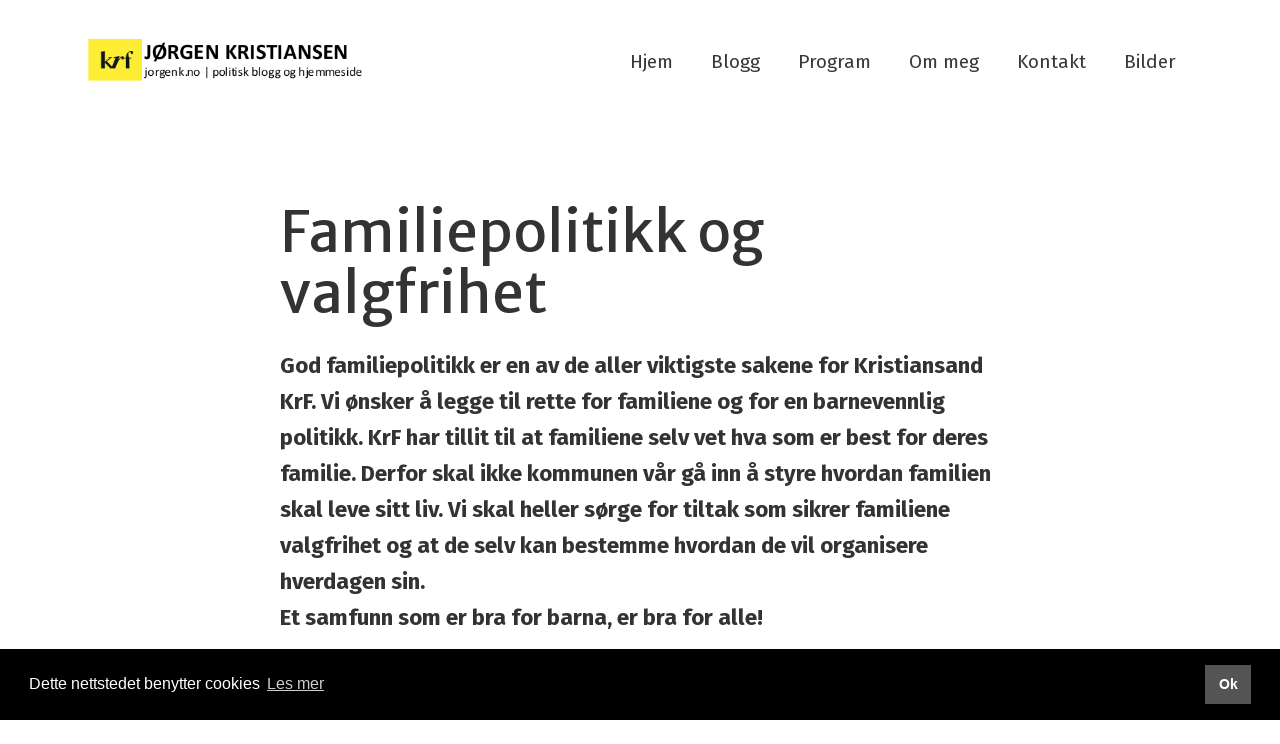

--- FILE ---
content_type: text/html; charset=utf-8
request_url: https://jorgenk.no/familiepolitikk
body_size: 7672
content:

<!doctype html>
<html lang="no">
<head><meta charset="utf-8" /><meta http-equiv="X-UA-Compatible" content="IE=edge" /><meta name="viewport" content="width=device-width, initial-scale=1" /><title>
	Familiepolitikk og valgfrihet - Jørgen Kristiansen
</title><link href="//netdna.bootstrapcdn.com/bootstrap/3.3.7/css/bootstrap.min.css" rel="stylesheet" />

    <!-- HTML5 shim and Respond.js for IE8 support of HTML5 elements and media queries -->
    <!-- WARNING: Respond.js doesn't work if you view the page via file:// -->
    <!--[if lt IE 9]>
      <script src="https://oss.maxcdn.com/html5shiv/3.7.3/html5shiv.min.js"></script>
      <script src="https://oss.maxcdn.com/respond/1.4.2/respond.min.js"></script>
    <![endif]-->

    <script src="//ajax.googleapis.com/ajax/libs/jquery/1.12.4/jquery.min.js"></script>
    <script src="//netdna.bootstrapcdn.com/bootstrap/3.3.7/js/bootstrap.min.js"></script>
    <script src="/site/jorgenk.no/design/layouts/js/superfish.min.js"></script>
    <script src="/site/jorgenk.no/design/layouts/js/jquery.matchHeight-min.js"></script>
    <script src="/site/jorgenk.no/design/layouts/js/jquery.mmenu.min.all.js"></script>
    <script src="/site/jorgenk.no/design/layouts/js/jquery.mmenu.fixedelements.js"></script>
    <script src='/site/jorgenk.no/design/layouts/js/moment.js'></script>
    <script src="/site/jorgenk.no/design/layouts/js/classie.js"></script>
    <script>
        function init() {
            window.addEventListener('scroll', function (e) {
                var distanceY = window.pageYOffset || document.documentElement.scrollTop,
                    shrinkOn = 0,
                    header = document.querySelector("body");
                if (distanceY > shrinkOn) {
                    classie.add(header, "sticky-header");
                } else {
                    if (classie.has(header, "sticky-header")) {
                        classie.remove(header, "sticky-header");
                    }
                }
            });
        }
        window.onload = init();
    </script>


    <link type="text/css" href="site/jorgenk.no/design/layouts/css/jquery.mmenu.all.css" rel="stylesheet" /><link type="text/css" href="site/jorgenk.no/design/layouts/css/jquery.mmenu.positioning.css" rel="stylesheet" /><link type="text/css" href="site/jorgenk.no/design/layouts/css/superfish.css" rel="stylesheet" media="screen" /><link type="text/css" href="site/jorgenk.no/design/layouts/css/site.css" rel="stylesheet" /><link type="text/css" href="site/jorgenk.no/design/layouts/css/custom.css" rel="stylesheet" />
    <style>
        .site-logo {
            width: px;
        }

        @media screen and (min-width: 768px) {
            .site-logo {
                width: px;
            }
        }

        @media screen and (min-width: 991px) {
            .site-logo {
                width: px;
            }
        }

        @media screen and (min-width: 1200px) {
            .site-logo {
                width: px;
            }
        }

        .sticky-header .site-logo {
            width: px;
        }
    </style>

    

    <!-- tester -->

    <link rel="stylesheet" href="site/jorgenk.no/design/layouts/css/fontawesome-all.min.css" /><link rel="stylesheet" type="text/css" href="//cdnjs.cloudflare.com/ajax/libs/cookieconsent2/3.1.0/cookieconsent.min.css" /><meta name="description" content="God familiepolitikk er en av de aller viktigste sakene for Kristiansand KrF. Vi ønsker å legge til rette for familiene og for en barnevennlig politikk. KrF har tillit til at familiene selv vet hva som er best for deres familie. Derfor skal ikke kommunen vår gå inn å styre hvordan familien skal leve sitt liv. Vi skal heller sørge for tiltak som sikrer familiene valgfrihet og at de selv kan bestemme hvordan de vil organisere hverdagen sin.
Et samfunn som er bra for barna, er bra for alle!" />
<meta name="author" content="Jørgen Kristiansen" />
</head>
<body class="itemid-375 templateid-80 topmenu-0 ">

    <div class="contenttt">

        <form method="post" action="/familiepolitikk" id="Form1">
<div class="aspNetHidden">
<input type="hidden" name="__EVENTTARGET" id="__EVENTTARGET" value="" />
<input type="hidden" name="__EVENTARGUMENT" id="__EVENTARGUMENT" value="" />
<input type="hidden" name="__VIEWSTATE" id="__VIEWSTATE" value="/[base64]/////[base64]/P///[base64]////z///8GCAAAAAxSZW5kZXJCZWZvcmUGCQAAABlFbGVtZW50LkJsb2NrLkJlZm9yZS5hc2N4Afb////8////BgsAAAALUmVuZGVyQWZ0ZXIGDAAAABhFbGVtZW50LkJsb2NrLkFmdGVyLmFzY3gLZGQCAw9kFgJmDw8WBB4MUGFyZW50SXRlbUlkAq4CHwIy5woAAQAAAP////[base64]////[base64]/" />
</div>

<script type="text/javascript">
//<![CDATA[
var theForm = document.forms['Form1'];
if (!theForm) {
    theForm = document.Form1;
}
function __doPostBack(eventTarget, eventArgument) {
    if (!theForm.onsubmit || (theForm.onsubmit() != false)) {
        theForm.__EVENTTARGET.value = eventTarget;
        theForm.__EVENTARGUMENT.value = eventArgument;
        theForm.submit();
    }
}
//]]>
</script>


<script src="/WebResource.axd?d=2rwNb7p5KWIsXR7_ALQ_hH91KSMqWyhIpuVUwLvE2OhO0KjWBi31F2QahT3AfkIaCBpaquLkNKDrU8BcaJYoiE73PbhfsEIlKf3KJeLRtvc1&amp;t=638628296640000000" type="text/javascript"></script>


<script src="/ScriptResource.axd?d=NrGQs5LmaSQoRzGDGcPoNz1-mK5Yb40SZAPsoasQLwefHgISUDq3cK43-gI2inMa2_mwMgWy1uHqinhN9t-UZWMmwGQnIKj25ze36hNQTmJq9Hcu6wH8geFYQPhS3KkYVHGA4zTrrVqyjhLo_axHdNV3KVksjqgYwVXvGMtQL5oGOsEccdF-5zP65-3vKQGP0&amp;t=2a9d95e3" type="text/javascript"></script>
<script type="text/javascript">
//<![CDATA[
if (typeof(Sys) === 'undefined') throw new Error('ASP.NET Ajax client-side framework failed to load.');
//]]>
</script>

<script src="/ScriptResource.axd?d=cGdoOcH44PRzKhohMGErNG8WJ84qAYFJaoRkGTGFtTTGjbVAZwZ8sBOQjL0J-QQLCXKWYXZwGx5MR1Ep05ocsl7OiIXnUzvHBOklA52okt-wvVHM3eKy7V9Ibpn9X7WJCwmv6rxeMdOdylYy1zIchgV7xAFQErIqjh7JOyfCFLIPfMTyNyQjj2golFeh9PDN0&amp;t=2a9d95e3" type="text/javascript"></script>
            <script type="text/javascript">
//<![CDATA[
Sys.WebForms.PageRequestManager._initialize('ctl00$ctl15', 'Form1', [], [], [], 90, 'ctl00');
//]]>
</script>

            
            <a class="scroll" id="tilinnhold" href="#content">G&aring; til innhold</a>
            
                <header class="mainheader " style="background-color: #ffffff;">


                    <div class="container">
                        <div class="header-wrapper clearfix">

                            <div class="header-elements">
                                <div class="header-element site-logo">
                                    <a href="/">
                                        <img  class="editor-image img-responsive"  alt="Globalt"  src="/image/header-hjemmeside.png?w=960" />
                                    </a>
                                </div>

                                <div class="header-element site-navigation">
                                    <ul class="sf-menu">
                                        <li class="submenu submenu103  "><a href="/" class="  emptyclass" ><span>Hjem</span></a></li><li class="submenu submenu92  "><a href="/blogg" class="  emptyclass" ><span>Blogg</span></a></li><li class="submenu submenu119  "><a href="/program-2019-2023" class="  emptyclass" ><span>Program</span></a></li><li class="submenu submenu120  "><a href="/om-meg" class="  emptyclass" ><span>Om meg</span></a></li><li class="submenu submenu121  "><a href="/kontakt" class="  emptyclass" ><span>Kontakt</span></a></li><li class="submenu submenu122  "><a href="/bilder" class="  emptyclass" ><span>Bilder</span></a></li>
                                        <li class="submenu mobile-nav btn-hamburger"><a href="#menu" class="hamburger"><span>Meny</span></a></li>
                                        
                                       
                                    </ul>
                                </div>
                            </div>

                        </div>
                    </div>

                    <div class="container">
                        

<div class="wrapper-site-search-outer">
    <div class="wrapper-site-search">
        <div class="wrapper-site-search-inner">
            <div class="site-search">
                <div class="search-input">
                    <input name="ctl00$ctl20$txtSearchString" type="text" id="ctl20_txtSearchString" placeholder="Søk i nettsiden.." aria-label="Skriv inn søkeord" />
                </div>
                <div class="search-btn">
                    <button type="button" id="btnSearch" title="Søk" onclick="document.location = '/sok?q=' + $('#ctl20_txtSearchString').val();"></button>
                </div>
            </div>
        </div>
    </div>
</div>

<script>
    $("#btnSearch").mousedown(function (event) {
        document.location = "/sok?q=" + $("#ctl20_txtSearchString").val();
        event.preventDefault();
    });

    $("#ctl20_txtSearchString").keypress(function (event) {
        if (event.keyCode == 13) {
            event.preventDefault();
            document.location = "/sok?q=" + $("#ctl20_txtSearchString").val();
        }
    });
</script>

                    </div>

                </header>
            

            <main id="content" role="main" tabindex="-1">
                

<section class="first-item home-top-clean itemid-375 topspace bottomspace left" >
    <div class="container">
        
        <div class="row">
            <div class="col-md-8 col-md-offset-2 ">
                

<article>
    <div class="text">
    
        
        
            
        

        

    <h1 class="page-section-title" >Familiepolitikk og valgfrihet</h1>
    <p class="teaser" >God familiepolitikk er en av de aller viktigste sakene for Kristiansand KrF. Vi &#248;nsker &#229; legge til rette for familiene og for en barnevennlig politikk. KrF har tillit til at familiene selv vet hva som er best for deres familie. Derfor skal ikke kommunen v&#229;r g&#229; inn &#229; styre hvordan familien skal leve sitt liv. Vi skal heller s&#248;rge for tiltak som sikrer familiene valgfrihet og at de selv kan bestemme hvordan de vil organisere hverdagen sin.<br />Et samfunn som er bra for barna, er bra for alle!</p>
    <p style="margin:0cm;margin-bottom:.0001pt"><span><span lang="NO-BOK" style="font-family:&quot;Arial&quot;,&quot;sans-serif&quot;;color:#333333;mso-ansi-language:
NO-BOK">KrF &oslash;nsker &aring; st&aring; opp for de familiene som f&aring;r barn med sykdom. Kristiansand KrF vil derfor sikre at alle foreldre som har syke barn, skal f&aring; den hjelpen de trenger. Man skal slippe &aring; l&oslash;pe rundt med skjemaer og s&oslash;knader. Vi &oslash;nsker at familier med syke barn skal v&aelig;re sikret en koordinatorgaranti.</span></span></p>

<p style="margin:0cm;margin-bottom:.0001pt"><span><span lang="NO-BOK" style="font-family:&quot;Arial&quot;,&quot;sans-serif&quot;;color:#333333;mso-ansi-language:
NO-BOK">KrF har &aring;r etter &aring;r s&oslash;rget for &aring; bevare kontantst&oslash;tten som en ordning for barnefamiliene. Det gir familien mulighet til &aring; velge om mor eller far &oslash;nsker v&aelig;re hjemme litt lenger med ett&aring;ringen. Hvorfor er det viktig? Jo, fordi barn har ulike behov og alle familier er forskjellige.</span></span><span lang="NO-BOK" style="font-size:10.0pt;font-family:&quot;&amp;quot&quot;,&quot;serif&quot;;color:#333333;
mso-ansi-language:NO-BOK"> </span><span><span lang="NO-BOK" style="font-family:&quot;Arial&quot;,&quot;sans-serif&quot;;color:#333333;mso-ansi-language:
NO-BOK">Derfor mener vi det er viktig at familiene selv kan velge den omsorgsformen de mener er best for egne barn. Noen ett&aring;ringer stortrives i gode barnehager, b&aring;de private og kommunale. Andre barn trenger litt mer tid hjemme f&oslash;r de er klare for barnehagestart. KrF vil la familiene velge selv. Vi trenger b&aring;de gode barnehager og en kontantst&oslash;tte slik at familiene f&aring;r frihet til &aring; velge selv. </span></span></p>

<p style="margin:0cm;margin-bottom:.0001pt"><span><span lang="NO-BOK" style="font-family:&quot;Arial&quot;,&quot;sans-serif&quot;;color:#333333;mso-ansi-language:
NO-BOK">KrF vil ogs&aring; sikre at alle barn kan delta p&aring; fritidsaktiviteter. S&aring; om man vokser opp i en lavinntektsfamilie, s&aring; skal ikke det v&aelig;re til hinder for &aring; kunne delta p&aring; de aktiviteter man &oslash;nsker. Derfor er fritidskortet s&aring; viktig for KrF</span></span></p>

<p style="margin:0cm;margin-bottom:.0001pt"><span><span lang="NO-BOK" style="font-family:&quot;Arial&quot;,&quot;sans-serif&quot;;color:#333333;mso-ansi-language:
NO-BOK">Mange foreldre opplever ogs&aring; at det er vanskelig &aring; f&aring; nok tid til &aring; v&aelig;re sammen med egne barn og finne en god balanse mellom arbeidsliv og familieliv. Dette gjelder familier med barn i alle aldre. KrF vil reversere dagens tredeling av foreldrepermisjonen og heller gi foreldrene st&oslash;rre valgfrihet til &aring; bestemme selv hvordan de &oslash;nsker &aring; organisere sitt familieliv.</span></span></p>

<p style="margin:0cm;margin-bottom:.0001pt"><span><span lang="NO-BOK" style="font-family:&quot;Arial&quot;,&quot;sans-serif&quot;;color:#333333;mso-ansi-language:
NO-BOK">Vi mener ogs&aring; det er viktig &aring; stimulere til &aring; f&aring; flere barn. Kristiansand KrF g&aring;r derfor inn for &aring; gi gratis SFO til barn nr 3.</span></span></p>

<p style="margin:0cm;margin-bottom:.0001pt"><span><span lang="NO-BOK" style="font-family:&quot;Arial&quot;,&quot;sans-serif&quot;;color:#333333;mso-ansi-language:
NO-BOK">Det skal ogs&aring; v&aelig;re slik at man kan f&aring; barnehageplass i sitt n&aelig;romr&aring;de i kommunen v&aring;r.</span></span></p>

<p style="margin:0cm;margin-bottom:.0001pt"><span><span lang="NO-BOK" style="font-family:&quot;Arial&quot;,&quot;sans-serif&quot;;color:#333333;mso-ansi-language:
NO-BOK">Vi &oslash;nsker oss en kommune og et lokalsamfunn som heier p&aring; barna og som &oslash;nsker &aring; legge til rette for best mulig velferdstilbud til familiene. En stemme p&aring; KrF 9. september er en stemme for fleksibilitet til familiene og mulighet til &aring; bestemme over eget liv. Vi m&aring; styrke familiene, ikke styre dem.</span></span></p>

<p style="margin:0cm;margin-bottom:.0001pt"><span><span lang="NO-BOK" style="font-family:&quot;Arial&quot;,&quot;sans-serif&quot;;color:#333333;mso-ansi-language:
NO-BOK">&nbsp;</span></span></p>

<p style="margin:0cm;margin-bottom:.0001pt"><span><span lang="NO-BOK" style="font-family:&quot;Arial&quot;,&quot;sans-serif&quot;;color:#333333;mso-ansi-language:
NO-BOK">Ordf&oslash;rerkandidat J&oslash;rgen Kristiansen, KrF</span></span></p>

<p style="margin:0cm;margin-bottom:.0001pt"><span><span lang="NO-BOK" style="font-family:&quot;Arial&quot;,&quot;sans-serif&quot;;color:#333333;mso-ansi-language:
NO-BOK">2.-kandidat Tove Welle Haugland, KrF</span></span></p>

    
    </div>
</article>



            </div>
        </div>
    </div>
</section>


            </main>

            
                <footer class="site-footer">
                    
                </footer>

                <div class="sub-footer" style="background-color: ;">
                    <div class="container">
                        <div class="copyright">
                            © Copyright 2026
                            
                            | <a href="/personvernerklering">Personvernerklæring</a>
                        </div>
                        <div class="credits">
                            <a href="http://netlab.no" target="_blank">Utviklet av Netlab</a> | <a href="http://eredaktor.no" target="_blank">Publiseres i eRedaktør</a>
                        </div>
                    </div>
                </div>
            

            <!-- includes -->
            
            
            
        
<div class="aspNetHidden">

	<input type="hidden" name="__VIEWSTATEGENERATOR" id="__VIEWSTATEGENERATOR" value="9F9B31C4" />
</div></form>
    </div>

    <nav id="menu">
        <ul>
            <li class="submenu submenu103  "><a href="/" class="  emptyclass" ><span>Hjem</span></a></li><li class="submenu submenu92  "><a href="/blogg" class="  emptyclass" ><span>Blogg</span></a></li><li class="submenu submenu119  "><a href="/program-2019-2023" class="  emptyclass" ><span>Program</span></a></li><li class="submenu submenu120  "><a href="/om-meg" class="  emptyclass" ><span>Om meg</span></a></li><li class="submenu submenu121  "><a href="/kontakt" class="  emptyclass" ><span>Kontakt</span></a></li><li class="submenu submenu122  "><a href="/bilder" class="  emptyclass" ><span>Bilder</span></a></li>
        </ul>
    </nav>
    
    <script src="/site/jorgenk.no/design/layouts/js/site.js"></script>

    <script src="//cdnjs.cloudflare.com/ajax/libs/cookieconsent2/3.1.0/cookieconsent.min.js"></script>
    <script>
        window.addEventListener("load", function () {
            window.cookieconsent.initialise({
                "palette": {
                    "popup": {
                        "background": "#000"
                    },
                    "button": {
                        "background": "#545454"
                        }
                    },
                    "content": {
                        "message": "Dette nettstedet benytter cookies",
                        "dismiss": "Ok",
                        "link": "Les mer",
                        "href": "/personvernerklering"
                }
            })
        });
    </script>
</body>
</html>


--- FILE ---
content_type: text/css
request_url: https://jorgenk.no/site/jorgenk.no/design/layouts/css/site.css
body_size: 14767
content:


/*
=======================================================================
 Bootstrap
=======================================================================
*/

.container .container {padding:0!important;margin:0!important;width:auto!important;}

/*
=======================================================================
	Skip Navigation
=======================================================================
*/

#tilinnhold, #tilnavigasjon {
	position: absolute;
	overflow: hidden;
	z-index:99999;
	text-align:center;
	width:100%;
	color:#fff;
	top:-35px;
	font-size:18px;
	-webkit-transition: all 0.3s ease;                  
	-moz-transition: all 0.3s ease;                 
	-o-transition: all 0.3s ease;   
	-ms-transition: all 0.3s ease;          
	transition: all 0.3s ease;
	}

#tilinnhold:focus, #tilnavigasjon:focus {
	height:40px;
	line-height:40px;
	text-align:center;
	width:100%;
	top:0;
	background: #000;
	}


/*
=======================================================================
	General styling
=======================================================================
*/

html {font-size: 100%;}

body {
	font-size:100%;
	font-family: 'Fira Sans', sans-serif;
	font-weight:normal;
	line-height: 1.45;
	}

main:focus {outline:0;}

h1,h2,h3,h4,h5,h6 {
	margin:0 0 1.25rem 0;
	font-family: 'Merriweather Sans', sans-serif;
	}

h1 {font-size:1.8rem}
h2 {font-size:1.6rem}
h3 {font-size:1.5rem}
h4 {font-size:1.5rem}
h5 {font-size:1.5rem}
h6 {font-size:1.5rem}
.xltitle h1.page-section-title {font-size: 3.2rem;font-weight:900;}
.xltitle h2.page-section-title {font-size: 2.6rem;font-weight:900;}

a {
	color: #505050;
	text-decoration: none;
	-webkit-transition: all 0.3s ease;                  
	-moz-transition: all 0.3s ease;                 
	-o-transition: all 0.3s ease;   
	-ms-transition: all 0.3s ease;          
	transition: all 0.3s ease;
	}

a:focus,
a:hover {color:#000;}

blockquote { border-left: 5px solid #929292;}

section blockquote {margin:20px 0 0 0;}
section div[class*="col-"] ~ blockquote {margin:0;}
section blockquote p {margin:0;padding:0;}


@media only screen and (min-width:768px) {
	body {font-size: 16px;}
	h1 {font-size:3rem}
	.xltitle h1.page-section-title {font-size:3rem;}
	h2 {font-size:1.7rem}
	.xltitle h2.page-section-title {font-size:3rem;}
	h3 {font-size:1.3rem}
	h4 {font-size:1.3rem}
	h5 {font-size:1.2rem}
	h6 {font-size:1.1rem}
	}

@media only screen and (min-width:991px) {
	body {font-size: 17px;line-height: 1.65;}
	h1 {font-size:2.8rem}
	.xltitle h1.page-section-title {font-size:4rem!important;}
	h2 {font-size:1.7rem}
	.xltitle h2.page-section-title {font-size:4rem!important;}
	h3 {font-size:1.4rem}
	h4 {font-size:1.4rem}
	h5 {font-size:1.3rem}
	h6 {font-size:1.2rem}
	}

@media only screen and (min-width:1200px) {
	body {font-size: 19px;}
	h1 {font-size:3.5rem}
	.xltitle h1.page-section-title {font-size:5rem!important;}
	h2 {font-size:1.7rem}
	.xltitle h2.page-section-title {font-size:5rem!important;}
	h3 {font-size:1.4rem}
	h4 {font-size:1.4rem}
	h5 {font-size:1.3rem}
	h6 {font-size:1.2rem}
	}

/*
=======================================================================
	General Title
=======================================================================
*/

.page-section-title {margin-bottom:2rem}

h1.page-section-title {font-size:2.5rem;}
h2.page-section-title {font-size:2rem;}	
h3.page-section-title {font-size:2rem;}	
h4.page-section-title {font-size:2rem;}	
h5.page-section-title {font-size:2rem;}	
h6.page-section-title {font-size:2rem;}	

@media only screen and (min-width:768px) {
	}

@media only screen and (min-width:991px) {
	.page-section-title {margin-bottom:2.5rem}

	h1.page-section-title {font-size:3rem;}
	h2.page-section-title {font-size:2.5rem;}	
	h3.page-section-title {font-size:2.5rem;}	
	h4.page-section-title {font-size:2.5rem;}	
	h5.page-section-title {font-size:2.5rem;}	
	h6.page-section-title {font-size:2.5rem;}	
	}

@media only screen and (min-width:1200px) {
	.page-section-title {margin-bottom:3rem}
	
	h1.page-section-title {font-size:3.5rem;}
	h2.page-section-title {font-size:3rem;}	
	h3.page-section-title {font-size:3rem;}	
	h4.page-section-title {font-size:3rem;}	
	h5.page-section-title {font-size:3rem;}	
	h6.page-section-title {font-size:3rem;}	
	}


/*
=======================================================================
	General Image
=======================================================================
*/

.circular figure .thumb {
	-webkit-border-radius: 1000px;
	-moz-border-radius: 1000px;
	border-radius: 1000px;	
	}

.circular figure  {margin-left: auto;margin-right:auto;}
.circular figure a:hover		 {background: none;}

figure figcaption {font-size:0.9em;opacity:0.8;
	-webkit-transition: all 0.3s ease;                  
  -moz-transition: all 0.3s ease;                 
  -o-transition: all 0.3s ease;   
  -ms-transition: all 0.3s ease;          
  transition: all 0.3s ease;
	}

figure:hover figcaption {opacity:1;}


/*
=======================================================================
	General Image Size / Shape
=======================================================================
*/

/* Article image styles */
.thumb  {/*margin:0 auto;*/width:100%;}
.large-media {width: 100%; margin: 0 0 1.5rem 0;}

.small-media {
	position:relative;
	-webkit-transition: all .4s ease-in-out;
  -moz-transition: all .4s ease-in-out;
  -o-transition: all .4s ease-in-out;
  transition: all .4s ease-in-out;
	}
	
.small-media:after {
	position:absolute;
	top:10px;
	right:10px;
	font-family: Font Awesome\ 5 Pro;
	content: "\f055";
	margin-left:10px;
	opacity:0.7;
	color:#fff;
	-webkit-transition: all 0.3s ease-out;
	-moz-transition: all 0.3s ease-out;
	-o-transition: all 0.3s ease-out;
	-ms-transition: all 0.3s ease-out;
	transition: all 0.3s ease-out;
	pointer-events: none;
	}

.small-media:after:hover {opacity:1;}	

.small-media.fullwidth:after {
	-moz-transform:rotate(-45deg);
	-ms-transform:rotate(-45deg);
	-o-transform:rotate(-45deg);
	-webkit-transform:rotate(-45deg);
	}

[class^="small-media"]:hover {cursor:pointer;}

.small-media.fullwidth { width: 100%; float:right; margin: 0 0 20px 0;}
.small-media.fullwidth img {width:100%;}
.small-media-left { width: 40%; float:left; margin: 0 20px 20px 0;}
.small-media-left.fullwidth { width: 100%; float:left; margin: 0 0 20px 0;}

.small-media-right { width: 40%; float:right; margin: 0 0 20px 20px;}
.small-media-right.fullwidth { width: 100%; float:right; margin: 0 0 20px 0;}

figure {position:relative;}
figure a:hover,
a:hover figure {background: #fff;display:block;}

@media screen and (min-width: 768px) {
	.large-media {margin: 0 0 1.75rem 0;}
	}
	
@media screen and (min-width: 991px) {
	.large-media {margin: 0 0 2rem 0;}
	figure a:hover img,
	a:hover figure img {opacity:0.90;}
	}

@media screen and (min-width: 1200px) {
	.large-media {margin: 0 0 2.5rem 0;}
	}




/*
=======================================================================
	Site Header
=======================================================================
*/

header.mainheader {position:relative;z-index:999;border-bottom: 1px solid rgba(0,0,0,0.15);}
header.mainheader > .container {position:relative;}

header.mainheader div[class*="col-"] {height:100%;}

header.mainheader .header-elements {display: flex;    justify-content: space-between;align-items: center;padding-top:15px;padding-bottom:15px;width:100%;}
/*header.mainheader .header-elements .header-element {display: table-cell;vertical-align:middle;}*/


/*
=======================================================================
	Site Header Logo
=======================================================================
*/

.site-logo {width:150px;
	-webkit-transition: width 0.7s ease;                  
	-moz-transition: width 0.7s ease;                 
	-o-transition: width 0.7s ease;   
	-ms-transition: width 0.7s ease;          
	transition: width 0.7s ease;
	}

@media screen and (min-width: 768px) {
	.site-logo {width:200px;}
	}
	
@media screen and (min-width: 991px) {
	}

@media screen and (min-width: 1200px) {
	.site-logo {width:275px;}
	}


/*
=======================================================================
	Site Header (white)
=======================================================================
*/

header.white {color:#fff;}
header.white .site-navigation ul.sf-menu a,
header.white .site-navigation ul.sf-menu:hover a {color: #fff;text-decoration:none!important;}
header.white .site-navigation ul.sf-menu > li > a {opacity:0.8;border-bottom: 2px solid transparent;}
header.white .site-navigation ul.sf-menu > li.active > a {opacity:1;border-color:#fff;}
header.white .site-navigation ul.sf-menu > li > a:hover {opacity:1;}


/*
=======================================================================
	Site header search
=======================================================================
*/

.btn-site-search {display:block!important;}
.btn-site-search a {position:static;padding-right:0;}

.wrapper-site-search-outer {display:none;padding-bottom:10px;}
.wrapper-site-search {display:table;height:100%;width:100%;}
.wrapper-site-search-inner {display:table-cell;vertical-align:middle;}

.site-search {
	width:100%;
	padding:0;
	border: 0;
	margin-top:0;
	margin-bottom:0;
	-webkit-transition: all 0.15s ease-out;
	-moz-transition: all 0.15s ease-out;
	transition: all 0.15s ease-out;
	border: 1px solid rgba(0, 0, 0, 0.3);
	background: #fff;
	}
	
.site-search div {
	box-sizing: border-box;
	width: 100%;
	display: table-cell;
	}

.site-search input[type=text] {
	height: 45px;
	line-height:50px;
	width: 100%;
	padding: 0 20px;
	float:left;
	margin: 0;
	border: 0;
	color: #000;
	font-size: 1em;
	font-weight:100;
	background: #fff;
	-webkit-transition: all 0.15s ease-out;
	-moz-transition: all 0.15s ease-out;
	transition: all 0.15s ease-out;
	}

.site-search input[type=text]:focus {outline:0;}

.site-search button {
	float:left;
	width: 45px;
	height: 45px;
	border: 0;
	background-color:transparent;
	background-image: url(../images/icon-search.png);
	background-repeat: no-repeat;
	color: #bfbfbf;
	cursor: pointer;
	font-size: 1.4em;
	-webkit-transition: all 0.15s ease-out;
	-moz-transition: all 0.15s ease-out;
	transition: all 0.15s ease-out;
	}

.site-search button:hover {
	opacity:1;
	}


/*
=======================================================================
	Navigation
=======================================================================
*/

.site-navigation {float:right;}
.site-navigation .sf-menu > li {display:none;}

.site-navigation ul.sf-menu > li > ul > li:first-child {position:relative;}
.site-navigation ul.sf-menu > li > ul > li:first-child:before {
	content:"";
	position:absolute;top:-10px;left:45px;
	width: 0; 
	height: 0; 
	border-left: 10px solid transparent;
	border-right: 10px solid transparent;
	border-bottom: 10px solid #58595B;
	}

.site-navigation ul.sf-menu > li > ul > li:first-child:hover:before {
	border-bottom: 10px solid #6f7073;
	}

.site-navigation ul.sf-menu > li > a {font-size:1em;color:#828282;font-weight:400;}
.site-navigation ul.sf-menu > li:hover > a {color:#000;}
.site-navigation ul.sf-menu li a.sf-with-ul:after {
	font-family: Font Awesome\ 5 Pro;
	content: "\f107";
	padding-left: 10px;
	}

.site-navigation  ul.sf-menu li li a.sf-with-ul:after {
	font-family: Font Awesome\ 5 Pro;
	content: "\f105";
	padding-left: 10px;
	-webkit-transition: all 0.3s ease-in-out;
	-moz-transition: all 0.3s ease-in-out;
	-o-transition: all 0.3s ease-in-out;
	transition: all 0.3s ease-in-out;
	}

.site-navigation  ul.sf-menu li li:hover a.sf-with-ul:after {
	padding-left: 20px;
	}

.site-navigation  ul.sf-menu li li:hover {
	background:#6f7073;
	}


@media screen and (min-width: 768px) {
	}
	
@media screen and (min-width: 991px) {
	.site-navigation ul.sf-menu > li > a {font-size:1.1em;}

	}

@media screen and (min-width: 1200px) {
	.site-navigation .sf-menu > li {display:inline-block;padding: .75em 1em;}
	.site-navigation .sf-menu > li > a {padding: 0;}
	.site-navigation .sf-menu > li li a {padding: .75em 1em;}
	}


/*
=======================================================================
	Mobile navigation / Mmenu / Fast food (V2)
=======================================================================
*/

.mainheader .header-elements .sf-menu li.mobile-nav a {font-size: 1em;}

.mobile-nav.btn-hamburger {display:block!important;}
.mobile-nav.btn-hamburger a {padding-right:0;}
.mobile-nav.btn-hamburger a:after {
	font-family: Font Awesome\ 5 Pro;
	content: "\f0c9";
	display:inline-block;
	margin-left:7px;
	}

.mm-opened .mobile-nav.btn-hamburger a:after {
	content: "\f00d";
	}

@media screen and (min-width: 576px) {
	.mainheader .header-elements .sf-menu li.mobile-nav a {font-size: 1.1em;}
	}	

@media screen and (min-width: 768px) {
	.mainheader .header-elements .sf-menu li.mobile-nav a {font-size: 1.2em;}
	}
	
@media screen and (min-width: 991px) {
	}

@media screen and (min-width: 1200px) {
	.mobile-nav.btn-hamburger {display:none!important;}
	}


/*
=======================================================================
	Mmenu IE fix
=======================================================================
*/

@media all and (-ms-high-contrast: none), (-ms-high-contrast: active) {
	.mm-menu {
		z-index: 10
		}
	}


/*
=======================================================================
	Mobile navigation / Mmenu / Fast food
=======================================================================
*/

.c-hamburger {
  display: none;
  overflow: hidden;
  margin: 0;
  padding: 0;
  width: 30px;
  height: 40px;
  font-size: 0;
  text-indent: -9999px;
  -webkit-appearance: none;
  -moz-appearance: none;
  appearance: none;
  box-shadow: none;
  border-radius: none;
  border: none;
  cursor: pointer;
  -webkit-transition: background 0.3s;
          transition: background 0.3s;
	background:none;
	z-index:999999;
	}

.c-hamburger:focus {
  outline: none;
	}

.c-hamburger span {
  display: block;
  position: absolute;
  top: 17px;
  left: 0;
  right: 0;
  height: 4px;
	}

.c-hamburger span::before,
.c-hamburger span::after {
  position: absolute;
  display: block;
  left: 0;
  width: 100%;
  height: 4px;
  content: "";
	}

.c-hamburger span::before {
  top: -10px;
	}

.c-hamburger span::after {
  bottom: -10px;
	}
	
header .c-hamburger {
  position: absolute;
	top:50%;
	margin-top:-20px;
	right:15px;
	}

header .c-hamburger span {background: #000;}
header .c-hamburger span::before,
header .c-hamburger span::after {
  background-color: #000;
	}

header.white .c-hamburger span {background: #fff;}
header.white .c-hamburger span::before,
header.white .c-hamburger span::after {
  background-color: #fff;
	}

@media (max-width:767px) {
	.c-hamburger {display:block;}
	}


/*
=======================================================================
	Section General
=======================================================================
*/

section {overflow:hidden;}

section[class*="darker-"] {position: relative;}
section[class*="darker-"]:before {
	content: '';
	position: absolute;
	width: 100%;
	height: 100%;
	top: 0;
	left: 0;
	right: 0;
	}

section.darker-10:before {background: rgba(0, 0, 0, 0.10);}
section.darker-20:before {background: rgba(0, 0, 0, 0.20);}
section.darker-30:before {background: rgba(0, 0, 0, 0.30);}
section.darker-40:before {background: rgba(0, 0, 0, 0.40);}
section.darker-50:before {background: rgba(0, 0, 0, 0.50);}
section.darker-60:before {background: rgba(0, 0, 0, 0.60);}
section.darker-70:before {background: rgba(0, 0, 0, 0.70);}
section.darker-80:before {background: rgba(0, 0, 0, 0.80);}
section.darker-90:before {background: rgba(0, 0, 0, 0.90);}

/* Remove margin-bottom on last element */
article > :last-child,
div[class*="listelement-"] > :last-child, 
div[class*="listelement-"] .listtext  > :last-child,
.column-content > :last-child {margin-bottom:0!important;}

.bordertop {border-top:1px solid #e0e0e0;}
.borderbottom {border-bottom:1px solid #e0e0e0;}


/*
=======================================================================
	Section Padding
=======================================================================
*/

.home-top-clean {margin-top: 0;}

/* Less */
.lesstopspace {padding-top:15px;}
.lessbottomspace {padding-bottom:15px;}

/* Standard */
.topspace {padding-top: 30px;}
.bottomspace {padding-bottom: 30px;}

/* More */
.moretopspace {padding-top:60px;}
.morebottomspace {padding-bottom:60px;}

/* Even More */
.evenmoretopspace {padding-top:100px;}
.evenmorebottomspace {padding-bottom:100px;}


@media screen and (min-width: 768px) {
	.lesstopspace {padding-top:30px;}
	.lessbottomspace {padding-bottom:30px;}

	.topspace {padding-top: 40px;}
	.bottomspace {padding-bottom: 40px;}

	.morebottomspace {padding-bottom:100px;}
	.moretopspace {padding-top:100px;}

	.evenmorebottomspace {padding-bottom:150px;}
	.evenmoretopspace {padding-top:150px;}
	}
	
@media screen and (min-width: 991px) {
	.lesstopspace {padding-top:30px;}
	.lessbottomspace {padding-bottom:30px;}

	.topspace {padding-top: 50px;}
	.bottomspace {padding-bottom: 50px;}

	.morebottomspace {padding-bottom:125px;}
	.moretopspace {padding-top:125px;}

	.evenmorebottomspace {padding-bottom:175px;}
	.evenmoretopspace {padding-top:175px;}
	}

@media screen and (min-width: 1200px) {
	.lesstopspace {padding-top:30px;}
	.lessbottomspace {padding-bottom:30px;}

	.topspace {padding-top: 80px;}
	.bottomspace {padding-bottom: 80px;}
	
	.morebottomspace {padding-bottom:150px;}
	.moretopspace {padding-top:150px;}
	
	.evenmorebottomspace {padding-bottom:200px;}
	.evenmoretopspace {padding-top:200px;}
	}


/*
=======================================================================
	Article General
=======================================================================
*/

article {}

article blockquote {margin-top:0;margin-bottom:0;}

article .text a {text-decoration:underline;}
article .text a:not(.bttn):not(.image-link):hover,
article .text a:not(.bttn):not(.image-link):focus {
    background-color: #505050;
    box-shadow: #505050 -5px 0px 0px 0px, #505050 5px 0px 0px 0px;
    border-radius: 5px;
    border-bottom-color: transparent;
    color: #fff;
    text-decoration: none;
}

article .text p {padding:0;}

article .text > * {margin-bottom:1.5rem;}
article .text > :last-child {margin-bottom:0;}

article .byline {margin-top:2rem;font-size:0.8em;color: rgba(0,0,0,.5);}
article .byline-author {font-size:0.8em;}
article .byline-author:before {
	font-family: Font Awesome\ 5 Pro;
	content: "\f2be";
	margin-right:10px;
	display:inline-block;
	}

article .byline-date {margin-top:.2rem;color: rgba(0,0,0,.5);font-size:0.8em;}
article .byline-date:before {
	font-family: Font Awesome\ 5 Pro;
	content: "\f017";
	margin-right:10px;
	display:inline-block;
	}


article .teaser {margin-bottom:2rem;font-weight:600;font-size:1.15rem;}

.text h1,.text h2,.text h3,.text h4,.text h5,.text h6 {margin-bottom:1.5rem;}
.text *:not(figure) + h1,.text *:not(figure) + h2,.text *:not(figure) + h3,.text *:not(figure) + h4,.text *:not(figure) + h5,.text *:not(figure) + h6 {margin-top:2.5rem;}
.text * + h1,.text * + h2,.text * + h3,.text * + h4,.text * + h5,.text * + h6 {margin-bottom:0.75rem;}

article ol,
article ul {padding-bottom: 0.5rem;}

article ol li,
article ul li {margin-bottom: 0.35rem;}

.bordertop {border-top:1px solid #e0e0e0;}
.borderbottom {border-bottom:1px solid #e0e0e0;}


@media screen and (min-width: 768px) {
	article p.teaser {font-size:1.2rem;}
	}
	
@media screen and (min-width: 991px) {
	article p.teaser {font-size:1.25rem;}
	}

@media screen and (min-width: 1200px) {
	article p.teaser {font-size:1.4rem;}
	}


/*
=======================================================================
	Page
=======================================================================
*/

.page-article h2:first-of-type {margin-bottom:1.25rem;}

@media only screen and (min-width:768px) {
	article.page-article h1 {font-size:2.8rem}
	article.page-article h2 {font-size:2rem!important;margin-bottom:1rem!important;}
	}

@media only screen and (min-width:991px) {
	article.page-article h1  {font-size: 3rem}
	article.page-article h2  {font-size: 2rem!important;}
	}

@media only screen and (min-width:1200px) {
	article.page-article h1  {font-size: 3.2rem}
	article.page-article h2  {font-size: 2rem!important;}
	}


/*
=======================================================================
	Magnific gallery
=======================================================================
*/

section .row-gallery figure {margin-bottom:30px;
	-webkit-transition: all 0.3s ease;                  
	-moz-transition: all 0.3s ease;                 
	-o-transition: all 0.3s ease;   
	-ms-transition: all 0.3s ease;          
	transition: all 0.3s ease;
	}

section .row-gallery figure:hover {
	transform: scale(1.05);
	}

.mfp-with-zoom .mfp-container,
.mfp-with-zoom.mfp-bg {
  opacity: 0;
  -webkit-backface-visibility: hidden;
  /* ideally, transition speed should match zoom duration */
  -webkit-transition: all 0.3s ease-out;
  -moz-transition: all 0.3s ease-out;
  -o-transition: all 0.3s ease-out;
  transition: all 0.3s ease-out;
	}

.mfp-with-zoom.mfp-ready .mfp-container {
    opacity: 1;
}
.mfp-with-zoom.mfp-ready.mfp-bg {
	opacity: 0.8;
	}

.mfp-with-zoom.mfp-removing .mfp-container,
.mfp-with-zoom.mfp-removing.mfp-bg {
  opacity: 0;
	}


/*
=======================================================================
	Button General
=======================================================================
*/

.bttn {
	color:#000;
	border: 2px solid #000;
	padding: 11px 30px;
	display:inline-block;
	text-decoration:none!important;
	background: none;
	text-transform:uppercase;
	}
	
.bttn:hover {
	text-decoration:none;
	background: #000;
	color:#fff;
	}

.white .bttn {color:#fff;border: 2px solid #fff;}
.white .bttn:hover {color:#000;background:#fff;}

@media (min-width:768px) {
	}

@media (min-width:991px) {
	}

@media (min-width:1200px) {
	.bttn {padding: 11px 30px;letter-spacing:2px;}
	}


/*
=======================================================================
	Column General
=======================================================================
*/

.colelement .col {height:100%;}

.colelement .column-content > * {margin-top:1.25rem;}
.colelement .column-content > :first-child {margin-top:0;}
.colelement .column-content a {display:inline-block;}

.colelement .column-content .teaser {font-size: 1rem;margin-top:0;}
.colelement .column-content .bttn {width:100%;}

.colelement .col,
.colelement .column-content-wrapper,
.colelement figure,
.colelement .column-content {
	background-image:no-repeat center center; 
  -webkit-background-size: cover;
  -moz-background-size: cover;
  -o-background-size: cover;
  background-size: cover;
	}

.xltitle .col h2 {font-size:2rem;}

@media (min-width:350px) {
	.colelement .column-content .bttn {width:auto;display:inline-block;}
	}

@media (min-width:768px) {
	.xltitle1 .col1 h2,
	.xltitle2 .col2 h2,
	.xltitle3 .col3 h2,
	.xltitle4 .col4 h2 {font-size:3rem;}
	.colelement .column-content .teaser {font-size: 1rem;}
	}

@media (min-width:991px) {
	.xltitle1 .col1 h2,
	.xltitle2 .col2 h2,
	.xltitle3 .col3 h2,
	.xltitle4 .col4 h2 {font-size:4rem;}
	.colelement .column-content .teaser {font-size: 1rem;}
	}

@media (min-width:1200px) {
	.xltitle1 .col1 h2,
	.xltitle2 .col2 h2,
	.xltitle3 .col3 h2,
	.xltitle4 .col4 h2 {font-size:5rem;}
	.colelement .column-content .teaser {font-size: 1rem;}
	}


/*
=======================================================================
	Column Media
=======================================================================
*/

.row-col figure  {width:100%;padding-bottom:1.5rem;}
.row-col figure img {width:100%;}
.row-col.circular figure {padding-left:1.5rem;padding-right:1.5rem;}
.row-col.circular figure img {max-width:300px;}

@media (min-width:768px) {
	}

@media (min-width:991px) {
	.row-col.circular figure {/*padding-top:2rem;*/width:100%;padding-left:1.5rem;padding-right:1.5rem;}
	.row-col.circular figure img {max-width:220px;}
	}

@media (min-width:1200px) {
	.row-col.circular figure {}
	.row-col.circular figure img {max-width:250px;}
	}


/*
=======================================================================
	Column Dynamic
=======================================================================
*/

.varheight .row-col-dynamic .col.colbg,
.varheight .row-col-dynamic .colbg figure,
.varheight .row-col-dynamic .colbgimg .col,
.varheight .row-col-dynamic .colbgimg figure {background:none!important;}

.hidetitle {}
	
@media (min-width:768px) {
	}

@media (min-width:991px) {
	.row-col-dynamic > * {margin-bottom:0!important;}
	}

@media (min-width:1200px) {
	}


/*
=======================================================================
	Column Variable Height
=======================================================================
*/

.row-col:not(.varheight) .colbgimg .col .column-content,
.row-col:not(.varheight) .colbgimg figure {background-image:none!important;}

.varheight .colbg .col,
.varheight .colbg figure,
.varheight .colbgimg .col,
.varheight .colbgimg figure {background:none!important;}

.row-col.circular .column-content,
.row-col:not(.varheight) .column-content-wrapper {background:none!important;}
.row-col:not(.circular) .column-content-wrapper {background:none!important;}


/*
=======================================================================
	Column Background General
=======================================================================
*/

/* Column content padding */
.colbg .column-content,
.colbgimg .column-content {padding:1.5rem;}

/* Column figure padding */
.colbg figure,
.colbgimg figure {padding-bottom:0;}

.circular .colbg figure {padding-top:1.5rem;}
.circular .colbgimg figure {padding-top:1.5rem;}

/* --- */

.colelement.colbg .column-content h3 ,
.colelement.colbgimg .column-content h3 {margin-top:0;}

.colbgimg .colelement > div {position:relative;}
.colbgimg .colelement > div .column-content {position:absolute;top:0;left:0;width:100%;}
.colbgimg .colelement > div .column-background-image {display:block;visibility:hidden;width:100%;}

.colelement > div .column-background-image {display:none;}

/* Vertical position content with backgorund image */
.colbgimg .colelement > div .column-content {
	position: absolute;
	left: 0;
	width: 100%;
	height:auto;
	}
.colbgimg.col-va-top .colelement > div .column-content {top: 0;}
.colbgimg.col-va-middle .colelement > div .column-content {top: 50%;transform: translateY(-50%);}
.colbgimg.col-va-bottom .colelement > div .column-content {top: auto;bottom: 0;}

/* END Vertical position */


.colelement > div {position:relative;}
.colelement .coverlink {
	position:absolute;
	top:0;
	left:0;
	width:100%;
	height:100%;
	z-index:3;
	}
.colelement .coverlink:hover {background: rgba(255,255,255, 0.2);}

@media (min-width:768px) {
	}

@media (min-width:991px) {
	.circular .colbg figure,
	.circular .colbgimg figure {padding-top:1.5rem;}
	.colbg .column-content,
	.colbgimg .column-content {padding:2rem;}
	}

@media (min-width:1200px) {
	}


/*
=======================================================================
	Column Background Large Image
=======================================================================
*/

/* Column Background Image */
.colelement.colbgimg .col {
	background-position:center center;
	-webkit-background-size: cover;
	-moz-background-size: cover;
	-o-background-size: cover;
	background-size: cover;
	overflow:hidden;
	}


/*
=======================================================================
	Column Background Small Image
=======================================================================
*/

.col-small-image .colbg .col {padding:1rem;}
.col-small-image .colbgimg .col {padding:1rem;}

.col-small-image .colbg .column-content,
.col-small-image .colbgimg .column-content {padding:0 0 0 1rem;}

.col-small-image.circular .colbg .col figure {padding:0;}
.col-small-image.circular .colbg .col .column-content {padding:0;}

.col-small-image.circular .colbgimg .col figure {padding:0;}
.col-small-image.circular .colbgimg .col .column-content {padding:0 0 0 1rem;}

.col-small-image figure + .column-content {margin-top:1rem;}

@media (min-width:768px) {
	.col-small-image figure + .column-content {margin-top:0;}

	.col-small-image.circular .colbg .col figure {margin-right:0;}
	.col-small-image.circular .colbg .col .column-content {padding:0 0 0 1rem;}

	.col-small-image.circular .colbgimg .col figure {margin-right:0;}
	.col-small-image.circular .colbgimg .col .column-content {padding:0 0 0 1rem;}
	}

@media (min-width:991px) {
.col-small-image .colbg .col {padding:1.5rem;}
.col-small-image .colbgimg .col {padding:1.5rem;}

.col-small-image.circular .colbg .col .column-content {padding:0 0 0 1.5rem;}
.col-small-image.circular .colbgimg .col .column-content {padding:0 0 0 1.5rem;}

.col-small-image .colbg .column-content,
.col-small-image .colbgimg .column-content {padding:0 0 0 1.5rem;}
	}

@media (min-width:1200px) {
	}


/*
=======================================================================
	Column Options v2
=======================================================================
*/

/* Border */
.verticalsep .colelement {border-right:1px solid #e2e2e2;}
.verticalsep .colelement:last-of-type {border:0;}

/* Vertical Align */


section:not(.col-small-image).col-va-top .row.is-flex > div[class*="col-"] .col,
section:not(.col-small-image).col-va-middle .row.is-flex > div[class*="col-"] .col,
section:not(.col-small-image).col-va-bottom .row.is-flex > div[class*="col-"] .col {
	display: -webkit-box;      /* OLD - iOS 6-, Safari 3.1-6 */
  display: -moz-box;         /* OLD - Firefox 19- (buggy but mostly works) */
  display: -ms-flexbox;      /* TWEENER - IE 10 */
  display: -webkit-flex;     /* NEW - Chrome */
  display: flex;             /* NEW, Spec - Opera 12.1, Firefox 20+ */

	-webkit-box-orient:vertical;
	-webkit-box-direction:normal;
	-ms-flex-direction:column;
	flex-direction:column;
	}


section:not(.col-small-image).col-va-top .row.is-flex > div[class*="col-"] {
	-webkit-box-pack:start;
	-ms-flex-pack:start;
	justify-content:flex-start;
	}

section:not(.col-small-image).col-va-middle .row.is-flex > div[class*="col-"] .col {
	-webkit-box-pack:center;
	-ms-flex-pack:center;
	justify-content:center;
	
	align-items:center;
	-webkit-align-items:center;
	}

.col-va-bottom .row.is-flex > div[class*="col-"] {
	-webkit-box-pack:end;
	-ms-flex-pack:end;
	justify-content:flex-end;
	}


/*
=======================================================================
	Column Dynamic
=======================================================================
*/

.row-col-dynamic > :last-child {margin-bottom:0!important;}


/*
=======================================================================
	List General
=======================================================================
*/

.row-list.center .row-list-wrapper {justify-content:center;}

div[class*="listelement-"] h1,
.listelement h1 {margin:0 0 15px 0;padding:0;}

.listelement a {color:#000;}
.listelement a:hover {text-decoration:none;}
.listelement a:hover h1 {text-decoration:underline;}

.listelement-large-image img {
	margin:0;
	width: 100%!important;
  height: 100%!important;
	}

*[class*="listelement-"] figure {margin-bottom:1rem;}
	
.listtext a:first-of-type {text-decoration:none;}
.listtext a:hover {text-decoration:underline;}
	
.listtext .listteaser {font-size:.9em;}
	
.listdate {display:inline-block;opacity:0.75;font-size: 0.9em;}
.listdate + .listteaser {margin-top:1rem;}

.pagination {margin-top:1rem;margin-bottom:0;}
.pagination>.active>a,
.pagination>.active>a:focus, 
.pagination>.active>a:hover, 
.pagination>.active>span, 
.pagination>.active>span:focus, 
.pagination>.active>span:hover {
	z-index: 3;
	color: #fff;
	cursor: default;
	background-color: #404040;
	border-color: #404040;
	}

.pagination > li > a,
.pagination > li > span {color: #404040;background-color:transparent;}


.list-button {margin-top:1rem;}
.bttn.bttn-list {margin-top:0;}


@media (min-width:768px) {
	.col-sm-12.listelement-small-image figure {margin-bottom:0;}
	}

@media (min-width:991px) {
	}

@media (min-width:1200px) {
	.col-lg-12.listelement-small-image figure {margin-bottom:0;}
	.pagination, .list-button {margin-top:2rem;}
	}


/*
=======================================================================
	List Flex
=======================================================================
*/

.row.is-flex {
	display: -webkit-box;      /* OLD - iOS 6-, Safari 3.1-6 */
  display: -moz-box;         /* OLD - Firefox 19- (buggy but mostly works) */
  display: -ms-flexbox;      /* TWEENER - IE 10 */
  display: -webkit-flex;     /* NEW - Chrome */
  display: flex;             /* NEW, Spec - Opera 12.1, Firefox 20+ */

	-webkit-flex-wrap: wrap;
	-ms-flex-wrap: wrap;
	flex-wrap: wrap;
	height:100%;
	}

.row.is-flex .col {width:100%;}

/* Safari fix */
.is-flex:before,
.is-flex:after {
		content: normal;
		}


/*
=======================================================================
	List column header
=======================================================================
*/

.row-list .row-list-wrapper h1,
.row-list .row-list-wrapper a h1 {font-weight:500!important;line-height:1.35!important;margin-bottom:.5rem;}

@media (min-width:768px) {
	.row-list .row-list-wrapper h1 {line-height:1.4!important;}
	}

@media (min-width:991px) {
	.row-list .row-list-wrapper h1 {line-height:1.45!important;}
	}

@media (min-width:1200px) {
	.row-list .row-list-wrapper h1 {line-height:1.5!important;}
	}
	
/* No image */
.row-list .row-list-wrapper > .listelement-no-image-plain.col-xs-2 h1 {font-size: 0.6rem!important;} /* not likely to happen at all */
.row-list .row-list-wrapper > .listelement-no-image-plain.col-xs-3 h1 {font-size: 0.8rem!important;} /* not likely to happen at all */
.row-list .row-list-wrapper > .listelement-no-image-plain.col-xs-4 h1 {font-size: 1rem!important;} /* not likely to happen */ 
.row-list .row-list-wrapper > .listelement-no-image-plain.col-xs-6 h1 {font-size: 1.2rem!important;} 
.row-list .row-list-wrapper > .listelement-no-image-plain.col-xs-12 h1 {font-size: 1.4rem!important;} /* one column full width */

@media (min-width:768px) {
	.row-list .row-list-wrapper > .listelement-no-image-plain.col-sm-2 h1 {font-size: 0.6rem!important;} /* not likely to happen at all */
	.row-list .row-list-wrapper > .listelement-no-image-plain.col-sm-3 h1 {font-size: 1rem!important;}
	.row-list .row-list-wrapper > .listelement-no-image-plain.col-sm-4 h1 {font-size: 1.2rem!important;} 
	.row-list .row-list-wrapper > .listelement-no-image-plain.col-sm-6 h1 {font-size: 1.4rem!important;} 
	.row-list .row-list-wrapper > .listelement-no-image-plain.col-sm-12 h1 {font-size: 1.6rem!important;} /* one column full width */
	}

@media (min-width:991px) {
	.row-list .row-list-wrapper > .listelement-no-image-plain.col-md-2 h1 {font-size: 1rem!important;} /* not likely to happen */
	.row-list .row-list-wrapper > .listelement-no-image-plain.col-md-3 h1 {font-size: 1.1rem!important;}
	.row-list .row-list-wrapper > .listelement-no-image-plain.col-md-4 h1 {font-size: 1.2rem!important;} 
	.row-list .row-list-wrapper > .listelement-no-image-plain.col-md-6 h1 {font-size: 1.4rem!important;} 
	.row-list .row-list-wrapper > .listelement-no-image-plain.col-md-12 h1 {font-size: 1.6rem!important;} /* one column full width */
	}

@media (min-width:1200px) {
	.row-list .row-list-wrapper > .listelement-no-image-plain.col-lg-2 h1 {font-size: 1rem!important;}
	.row-list .row-list-wrapper > .listelement-no-image-plain.col-lg-3 h1 {font-size: 1.4rem!important;}
	.row-list .row-list-wrapper > .listelement-no-image-plain.col-lg-4 h1 {font-size: 1.6rem!important;} 
	.row-list .row-list-wrapper > .listelement-no-image-plain.col-lg-6 h1 {font-size: 1.6rem!important;} 
	.row-list .row-list-wrapper > .listelement-no-image-plain.col-lg-12 h1 {font-size: 2rem!important;} /* one column full width */
	}
	

/* Large image */
.row-list .row-list-wrapper > .listelement-large-image.col-xs-2 h1 {font-size: 0.6rem;} /* not likely to happen at all*/
.row-list .row-list-wrapper > .listelement-large-image.col-xs-3 h1 {font-size: 0.8rem;} /* not likely to happen */
.row-list .row-list-wrapper > .listelement-large-image.col-xs-4 h1 {font-size: 1rem;} /* not likely to happen */
.row-list .row-list-wrapper > .listelement-large-image.col-xs-6 h1 {font-size: 1.2rem;}
.row-list .row-list-wrapper > .listelement-large-image.col-xs-12 h1 {font-size: 1.4rem;} /* one column full width */

@media (min-width:768px) {

	.row-list .row-list-wrapper > .listelement-large-image.col-sm-2 h1 {font-size: 0.6rem!important;} /* not likely to happen at all */
	.row-list .row-list-wrapper > .listelement-large-image.col-sm-3 h1 {font-size: 1rem!important;} 
	.row-list .row-list-wrapper > .listelement-large-image.col-sm-4 h1 {font-size: 1.2rem!important;}
	.row-list .row-list-wrapper > .listelement-large-image.col-sm-6 h1 {font-size: 1.4rem!important;}
	.row-list .row-list-wrapper > .listelement-large-image.col-sm-12 h1 {font-size: 1.6rem!important;} /* one column full width */
	}

@media (min-width:991px) {

	.row-list .row-list-wrapper > .listelement-large-image.col-md-2 h1 {font-size: 1rem!important;} /* not likely to happen */
	.row-list .row-list-wrapper > .listelement-large-image.col-md-3 h1 {font-size: 1.1rem!important;} 
	.row-list .row-list-wrapper > .listelement-large-image.col-md-4 h1 {font-size: 1.2rem!important;} 
	.row-list .row-list-wrapper > .listelement-large-image.col-md-6 h1 {font-size: 1.4rem!important;}
	.row-list .row-list-wrapper > .listelement-large-image.col-md-12 h1 {font-size: 1.6rem!important;} /* one column full width */
	}

@media (min-width:1200px) {

	.row-list .row-list-wrapper > .listelement-large-image.col-lg-2 h1 {font-size: 1rem!important;}
	.row-list .row-list-wrapper > .listelement-large-image.col-lg-3 h1 {font-size: 1.4rem!important;}
	.row-list .row-list-wrapper > .listelement-large-image.col-lg-4 h1 {font-size: 1.6rem!important;}
	.row-list .row-list-wrapper > .listelement-large-image.col-lg-6 h1 {font-size: 1.6rem!important;}
	.row-list .row-list-wrapper > .listelement-large-image.col-lg-12 h1 {font-size: 2rem!important;} /* one column full width */
	}


/* Small image */
.row-list .row-list-wrapper > .listelement-small-image.col-xs-2 h1 {font-size: 0.6rem!important;} /* not likely to happen at all */ /* Same as karge image */
.row-list .row-list-wrapper > .listelement-small-image.col-xs-3 h1 {font-size: 0.8rem!important;} /* not likely to happen at all */ /* Same as karge image */
.row-list .row-list-wrapper > .listelement-small-image.col-xs-4 h1 {font-size: 1rem!important;} /* not likely to happen */ /* Same as karge image */
.row-list .row-list-wrapper > .listelement-small-image.col-xs-6 h1 {font-size: 1.2rem!important;} /* Same as karge image */
.row-list .row-list-wrapper > .listelement-small-image.col-xs-12 h1 {font-size: 1.4rem!important;} /* one column full width */

@media (min-width:768px) {
	.row-list .row-list-wrapper > .listelement-small-image.col-sm-2 h1 {font-size: 0.6rem!important;} /* not likely to happen at all */
	.row-list .row-list-wrapper > .listelement-small-image.col-sm-3 h1 {font-size: 1rem!important;} 
	.row-list .row-list-wrapper > .listelement-small-image.col-sm-4 h1 {font-size: 1.2rem!important;}
	.row-list .row-list-wrapper > .listelement-small-image.col-sm-6 h1 {font-size: 1.4rem!important;}
	.row-list .row-list-wrapper > .listelement-small-image.col-sm-12 h1 {font-size: 1.6rem!important;} /* one column full width */
	}

@media (min-width:991px) {
	.row-list .row-list-wrapper > .listelement-small-image.col-md-2 h1 {font-size: 0.8rem!important;} /* not likely to happen at all */
	.row-list .row-list-wrapper > .listelement-small-image.col-md-3 h1 {font-size: 1rem!important;} /* not likely to happen at all */
	.row-list .row-list-wrapper > .listelement-small-image.col-md-4 h1 {font-size: 1.1rem!important;} /* not likely to happen */
	.row-list .row-list-wrapper > .listelement-small-image.col-md-6 h1 {font-size: 1.2rem!important;}
	.row-list .row-list-wrapper > .listelement-small-image.col-md-12 h1 {font-size: 1.6rem!important;} /* one column full width */
	}

@media (min-width:1200px) {
	.row-list .row-list-wrapper > .listelement-small-image.col-lg-2 h1 {font-size: 1rem!important;} /* not likely to happen */
	.row-list .row-list-wrapper > .listelement-small-image.col-lg-3 h1 {font-size: 1.1rem!important;} /* not likely to happen */
	.row-list .row-list-wrapper > .listelement-small-image.col-lg-4 h1 {font-size: 1.2rem!important;} /* not likely to happen */
	.row-list .row-list-wrapper > .listelement-small-image.col-lg-6 h1 {font-size: 1.4rem!important;}
	.row-list .row-list-wrapper > .listelement-small-image.col-lg-12 h1 {font-size: 1.6rem!important;}
	}


/*
=======================================================================
	Target Last Same Width Row in Grid (Beta)
=======================================================================
*/

[class*="listelement-"], .colelement {margin-bottom:40px;}

@media (max-width:767px) {
	.row-list-wrapper > .col-xs-12:nth-child(1n+1):nth-last-child(-n+1),
	.row-list-wrapper > .col-xs-12:nth-child(1n+1):nth-last-child(-n+1) ~ .col-xs-12,

	.row-list-wrapper > .col-xs-6:nth-child(2n+1):nth-last-child(-n+2),
	.row-list-wrapper > .col-xs-6:nth-child(2n+1):nth-last-child(-n+2) ~ .col-xs-6,
	
	.row-list-wrapper > .col-xs-4:nth-child(3n+1):nth-last-child(-n+3),
	.row-list-wrapper > .col-xs-4:nth-child(3n+1):nth-last-child(-n+3) ~ .col-xs-4,
	
	.row-list-wrapper > .col-xs-3:nth-child(4n+1):nth-last-child(-n+4),
	.row-list-wrapper > .col-xs-3:nth-child(4n+1):nth-last-child(-n+4) ~ .col-xs-3,
	
	.row-list-wrapper > .col-xs-2:nth-child(6n+1):nth-last-child(-n+6),
	.row-list-wrapper > .col-xs-2:nth-child(6n+1):nth-last-child(-n+6) ~ .col-xs-2 {
		margin-bottom:0!important;
	}
}

@media (min-width:768px) and (max-width:990px) {

	.row-list-wrapper > .col-sm-12:nth-child(1n+1):nth-last-child(-n+1),
	.row-list-wrapper > .col-sm-12:nth-child(1n+1):nth-last-child(-n+1) ~ .col-sm-12,

	.row-list-wrapper > .col-sm-6:nth-child(2n+1):nth-last-child(-n+2),
	.row-list-wrapper > .col-sm-6:nth-child(2n+1):nth-last-child(-n+2) ~ .col-sm-6,
	
	.row-list-wrapper > .col-sm-4:nth-child(3n+1):nth-last-child(-n+3),
	.row-list-wrapper > .col-sm-4:nth-child(3n+1):nth-last-child(-n+3) ~ .col-sm-4,
	
	.row-list-wrapper > .col-sm-3:nth-child(4n+1):nth-last-child(-n+4),
	.row-list-wrapper > .col-sm-3:nth-child(4n+1):nth-last-child(-n+4) ~ .col-sm-3,
	
	.row-list-wrapper > .col-sm-2:nth-child(6n+1):nth-last-child(-n+6),
	.row-list-wrapper > .col-sm-2:nth-child(6n+1):nth-last-child(-n+6) ~ .col-sm-2 {
		margin-bottom:0!important;
	}
}

@media (min-width:991px) and (max-width:1199px) {
	[class*="listelement-"], .colelement {margin-bottom:50px;}

	.row-list-wrapper > .col-md-12:nth-child(1n+1):nth-last-child(-n+1),
	.row-list-wrapper > .col-md-12:nth-child(1n+1):nth-last-child(-n+1) ~ .col-md-12,
	
	.row-list-wrapper > .col-md-6:nth-child(2n+1):nth-last-child(-n+2),
	.row-list-wrapper > .col-md-6:nth-child(2n+1):nth-last-child(-n+2) ~ .col-md-6,
	
	.row-list-wrapper > .col-md-4:nth-child(3n+1):nth-last-child(-n+3),
	.row-list-wrapper > .col-md-4:nth-child(3n+1):nth-last-child(-n+3) ~ .col-md-4,
	
	.row-list-wrapper > .col-md-3:nth-child(4n+1):nth-last-child(-n+4),
	.row-list-wrapper > .col-md-3:nth-child(4n+1):nth-last-child(-n+4) ~ .col-md-3,
	
	.row-list-wrapper > .col-md-2:nth-child(6n+1):nth-last-child(-n+6),
	.row-list-wrapper > .col-md-2:nth-child(6n+1):nth-last-child(-n+6) ~ .col-md-2 {
		margin-bottom:0!important;
	}
}

@media (min-width:1200px) {
	[class*="listelement-"], .colelement {margin-bottom:60px;}

	.row-list-wrapper > .col-lg-12:nth-child(1n+1):nth-last-child(-n+1),
	.row-list-wrapper > .col-lg-12:nth-child(1n+1):nth-last-child(-n+1) ~ .col-lg-12,

	.row-list-wrapper > .col-lg-6:nth-child(2n+1):nth-last-child(-n+2),
	.row-list-wrapper > .col-lg-6:nth-child(2n+1):nth-last-child(-n+2) ~ .col-lg-6,
	
	.row-list-wrapper > .col-lg-4:nth-child(3n+1):nth-last-child(-n+3),
	.row-list-wrapper > .col-lg-4:nth-child(3n+1):nth-last-child(-n+3) ~ .col-lg-4,
	
	.row-list-wrapper > .col-lg-3:nth-child(4n+1):nth-last-child(-n+4),
	.row-list-wrapper > .col-lg-3:nth-child(4n+1):nth-last-child(-n+4) ~ .col-lg-3,
	
	.row-list-wrapper > .col-lg-2:nth-child(6n+1):nth-last-child(-n+6),
	.row-list-wrapper > .col-lg-2:nth-child(6n+1):nth-last-child(-n+6) ~ .col-lg-2 {
		margin-bottom:0!important;
	}	
}

.row-list-wrapper > [class*="col-"]:last-child {margin-bottom:0!important;}


/*
=======================================================================
	Search result 2015
=======================================================================
*/

#searchlist h2 {margin-bottom:4rem;}

.section-searchresult .searchresult-filter input[type="checkbox"]{margin-right:10px;}
.section-searchresult .searchresult-filter input[type="checkbox"]:hover,
.section-searchresult .searchresult-filter label:hover {cursor:pointer;}

.listelement-search-result:last-child {border-bottom: 0;}

.listelement-search-result h3 {margin:0;padding:0;}
.listelement-search-result p {margin:0;padding:0;}

.searchresult-category {margin:0;padding:0;display:none;}
.searchresult-category span {font-weight:500;}


/*
=======================================================================
	Flexslider
=======================================================================
*/


/* FLEXSLIDER CUSTOM STYLE */

.flexslider {
	width: 100%;
	height: 350px;
	-webkit-box-shadow: none;
	-moz-box-shadow: none;
	box-shadow: none;
	/*background: #f1f1f1;*/
	border: none;
	border-radius: 0;
	margin: 0px;
	}

.flex-control-nav { 
	bottom: -30px;
	padding-top: 29px;
	}

.flexslider li {
	color: #828282;
	line-height: 16px;	
	}

.flex-control-paging li a {
	background: #cdcdcd;
	width: 6px;
	height: 6px;
	box-shadow: none;
	}

.flexslider .flexcontainer { margin-top: 40px; padding: 0 30px;  margin-left: auto; margin-right: auto; }

.flexslider .slides img {
	width: auto;
	margin-top: -40px;	
	}

.flex-control-paging li a:active, .flex-control-paging li a:hover, .flex-control-paging li a.flex-active   { background: #505050; }

.flex-direction-nav .flex-next { right: 0px; }

.flex-direction-nav a { 
	background: url(../images/flexslider/bg_direction_nav_2.png) 0px 0px no-repeat transparent;
	height: 68px;
	top: 46%;
	width: 44px;
	 -webkit-transition: opacity ease;
	}

.flexslider:hover .flex-prev { left: 0px; }

.flexslider:hover .flex-next { right: 0px; }

/* SLIDES */

.flexslider .bg { height: 350px; }

.slides {
	height: 350px;
	overflow: hidden;	
	}

.txtbg h1, .txtbg h2, .txtbg h3, .txtbg h4, .txtbg h5, .txtbg h6 {
	color: #fff !important;
	background: #bfbfbf;
	display: inline;
	}

.flexslider h1, .flexslider h2, .flexslider h3, .flexslider h4, .flexslider h5, .flexslider h6 {
	margin-top: 0px;
	}

.txtbg p {
	color: #fff;
	background: rgba(108,108,108,0.8);
	display: inline; 	
	}

.txtbg a { color: #fff; }

.txtbg a:hover { color: #bfbfbf; }

.sliderPic { margin-bottom: 60px; }


/*
=======================================================================
	White (if white on dark background) 2015
=======================================================================
*/

.white p,
.white div,
.white h1,
.white h2,
.white h3,
.white h4,
.white h5,
.white h6 {
	color: white !important;
	}

.white blockquote {
	border-left: 5px solid #fff;
}

.white a {color:#fff;text-decoration:none;}

.white a:focus,
.white a:hover {color:#fff;text-decoration:underline;}

.white article a {color:#fff;text-decoration:underline;}
.white a ~ a {text-decoration:none;}
.white div[class^="listelement-"] ~ a:hover,
.white a:hover {text-decoration:underline;}
.white a ~ a:hover {text-decoration:underline;}

.white select {
   color: #555; /* Tekst inni selectboksene skal fortsatt være mørk */
	}

.white span {}


/*
=======================================================================
	Form
=======================================================================
*/

.form-group {
	position: relative;
	margin-bottom: 30px;
	}

.form-group label {/*display:block;*/}

.input-group input,
.input-group button {
	-webkit-border-radius: 0;
	-moz-border-radius: 0;
	-o-border-radius: 0;
	border-radius: 0;
	}

.ui-state-error {
	border: 1px solid #c33 !important;
	}

.ui-state-highlight	{
	background-color: #ffa;
	}

.validateTips {
	padding: 10px 0;
	line-height: 1.8em;
	}

.validateTips em {
	font-weight: 700;
	}

.required {
	color:#F00;
	font-size:1.3em;
	font-weight:300;
	}

.has-error + .help-block.validation-block {
	color:#fff;
	padding:.6rem 1rem;
	background: #a94442;
	display:inline-block;
	animation-duration: .8s;
  animation-name: fadeIn;
	}

.has-error + .help-block.validation-block:before {
	font-family: Font Awesome\ 5 Pro;
	content: "\f05a";
	margin-right:10px;
	display:inline-block;
	}

@keyframes fadeIn {
  0% {opacity: 0;}
  100% {opacity: 1;}
	}

.form-field {position:relative;}

.form-field.has-success input {border:1px solid #5bb12f;border: 1px solid #5bb12f;}

.form-field div[class*="col-"].has-error + div[class*="col-"] input {border:1px solid #a94442;}

.form-field.has-success:after,
.form-field.has-error:after {
	position:absolute;
	top:50%;
	-webkit-transform: translateY(-50%);
	-ms-transform: translateY(-50%);
	transform: translateY(-50%);
  right: 15px;
	animation-duration: .8s;
  animation-name: bounceIn;
	}

@keyframes bounceIn {
  0% {
    opacity: 0;
  }
  100% {
    opacity: 1;
  }
}


/* Success icon */
.form-field.has-success:after {
	font-family: Font Awesome\ 5 Pro;
	content: "\f164";
	color:#5bb12f;
	}

/* Error icon */
.form-field.has-error:after {
	font-family: Font Awesome\ 5 Pro;
	content: "\f165";
	color:#c33;
	}



@media (max-width: 767px) {
	.form-group {margin-bottom: 20px;}
	}


/*
=======================================================================
	Employee list
=======================================================================
*/

.listelement-employee {font-size:0.85em;letter-spacing:1px;}

.listelement-employee article figure {/*max-width:50%;*/margin-left:auto;margin-right:auto;margin-bottom:1rem;}

.row-list .row-list-wrapper .listelement-employee article h3 {margin-bottom:0!important;font-weight:bold!important;}

.listelement-employee article .text > * {margin:0;}
.listelement-employee article .text a {display:inline-block;}

.listelement-employee article .employee-position {margin: .5rem 0;}
.listelement-employee article .employee-email.email-overflow a span {display:none;}
.listelement-employee article .employee-email.email-overflow a:before {content:"Send e-post";}

@media (min-width: 768px) {
	}

@media (min-width: 991px) {
	}

@media (min-width: 1200px) {
	.listelement-employee h3 {font-size:1.2em}
	}



/*
=======================================================================
	Plukk
=======================================================================
*/

hr .space{margin:50px 0;}
.nospace{margin-bottom:0!important;}
.space{margin-bottom:40px!important;}
.medspace{margin-bottom:20px!important;}
.one-line {white-space: nowrap;	width: 100%; overflow: hidden; -o-text-overflow: ellipsis; -ms-text-overflow: ellipsis; text-overflow: ellipsis; height:1.3em;}

.center {
	text-align: center !important;
	}

.center img {margin: auto;}
	
.right {
	text-align: right !important;
	}
	
.left {
	text-align: left !important;
	}

.push-bottom {
	margin-bottom: 35px;
	}

.push-top {
	margin-top: 35px;
	}


/*
=======================================================================
	Fastsatt, sort bakgrunnsbilde i stedet for parallax
=======================================================================
*/

.paragraphbg {
  background-position: center center;
  background-repeat: no-repeat;
  background-attachment: fixed;
  background-size: cover;
  background-color: #464646;
  height:100%;
	}


/*
=======================================================================
	Default
=======================================================================
*/

.bg-cover {
	-webkit-background-size: cover;
	-moz-background-size: cover;
	-o-background-size: cover;
	background-size: cover;
	background-position: center center;
	}



/*
=======================================================================
	Full width background
=======================================================================
*/

/*.full-width-banner > .foo > img {width:100%;}*/
.full-width-banner img {width:100%;}


/*
=======================================================================
	Search result filter
=======================================================================
*/

.section-search input[type="checkbox"],.section-search input[type="radio"] {margin-right:10px;}


/*
=======================================================================
	Site sub footer
=======================================================================
*/

.sub-footer {
	padding:30px 0;
	border-top:1px solid rgba(255,255,255,0.15);
	font-weight:lighter;
	}

.sub-footer,
.sub-footer a {
	color:#fff
	}


@media (min-width:768px) {
.sub-footer .copyright {float:left;}
.sub-footer .credits {float:right;}
	}


/*
=======================================================================
	Calendar Template 1
=======================================================================
*/

.calendar-template1 .calendar-date {margin-bottom:0.7em;}

.calendar-template1 .calendar-date div[class*="calendar-date-"],
.calendar-template1 .calendar-date div[class*="calendar-start-"],
.calendar-template1 .calendar-date div[class*="calendar-end-"] {display:inline-block;}

.calendar-template1 .calendar-date div[class*="calendar-date-"] {margin-right:15px;}


/* Date */
.calendar-template1 .calendar-start-day:before {
	font-family: Font Awesome\ 5 Pro;
	content: "\f017";
	margin-right:10px;
	display:inline-block;
	}

.calendar-template1 .calendar-start-day,
.calendar-template1 .calendar-end-day {font-size:.9em;font-weight:normal;letter-spacing:1px;text-transform:uppercase;}

.calendar-template1 .calendar-start-date,
.calendar-template1 .calendar-end-date {font-size:.9em;font-weight:bold;text-transform:uppercase;}

.calendar-template1 .calendar-start-time,
.calendar-template1 .calendar-end-time {font-size:.9em;font-weight:normal;text-transform:uppercase;}

/* Text */
.calendar-template1 .calendar-text h3 {font-size:1.1em;margin:0!important;}
.calendar-template1 .calendar-text-items > * {margin-bottom:2rem;}
.calendar-template1 .calendar-text-items > :last-child {margin-bottom:0;}

.calendar-template1 .listelement-calendarlist .calendar-text > :last-child {margin-bottom:0;}

@media (min-width: 768px) {
	}

@media (min-width: 991px) {
	}

@media (min-width: 1200px) {
	.calendar-template1 .listelement-calendarlist {margin-bottom:40px!important;}

	.calendar-template1 .calendar-date-wrapper {padding:0 .5rem;}
	
	.calendar-template1 .calendar-date div[class*="calendar-date-"] {margin: auto;}
	
	.calendar-template1 .calendar-start-day:before {content:"";}
	
	.calendar-template1 .calendar-date {display:flex;text-align:center;}
	.calendar-template1 .calendar-date > * {align-self:center;margin-right:15px;}
	.calendar-template1 .calendar-date > :last-child {margin-right:0;}
	
	.calendar-template1 .calendar-text {
		border-left: 2px solid #e0e0e0;
		padding-left:2rem;
		}

	}





/*
=======================================================================
	Calendar Template 2
=======================================================================
*/

.calendar-template2 .calendar-date {margin-bottom:0.7em;}

.calendar-template2 .calendar-date div[class*="calendar-date-"],
.calendar-template2 .calendar-date div[class*="calendar-start-"],
.calendar-template2 .calendar-date div[class*="calendar-end-"] {display:inline-block;}

.calendar-template2 .calendar-date div[class*="calendar-date-"] {margin-right:15px;}

/* Date */
.calendar-template2 .calendar-start-day:before {
	font-family: Font Awesome\ 5 Pro;
	content: "\f017";
	margin-right:10px;
	display:inline-block;
	}

.calendar-template2 .calendar-start-day,
.calendar-template2 .calendar-end-day {font-size:.9em;font-weight:normal;letter-spacing:1px;text-transform:uppercase;}

.calendar-template2 .calendar-start-date,
.calendar-template2 .calendar-end-date {font-size:.9em;font-weight:bold;text-transform:uppercase;}

.calendar-template2 .calendar-start-time,
.calendar-template2 .calendar-end-time {font-size:.9em;font-weight:normal;text-transform:uppercase;}

/* Text */
.calendar-template2 .calendar-text h3 {font-size:1.1em;margin:0!important;}
.calendar-template2 .calendar-text-items > * {margin-bottom:2rem;}
.calendar-template2 .calendar-text-items > :last-child {margin-bottom:0;}

.calendar-template2 .listelement-calendarlist .calendar-text > :last-child {margin-bottom:0;}

@media (min-width: 768px) {
	}

@media (min-width: 991px) {
	}

@media (min-width: 1200px) {
	.calendar-template2 .listelement-calendarlist {margin-bottom:40px!important;}

	.calendar-template2 .calendar-date-wrapper {padding:0 .5rem;}
	
	.calendar-template2 .calendar-date div[class*="calendar-date-"] {margin: auto;}
	
	.calendar-template2 .calendar-start-day:before {content:"";}
	
	.calendar-template2 .calendar-date {display:flex;text-align:center;}
	.calendar-template2 .calendar-date > * {align-self:center;margin-right:15px;}
	.calendar-template2 .calendar-date > :last-child {margin-right:0;}
	
	.calendar-template2 .calendar-text-items {
		border-left: 2px solid #e0e0e0;
		padding-left:2rem;
		}

	}


/*
=======================================================================
	Calendar Template 3
=======================================================================
*/

.calendar-template3 .calendar-date {margin-bottom:0.7em;}

.calendar-template3 .calendar-date div[class*="calendar-date-"],
.calendar-template3 .calendar-date div[class*="calendar-start-"],
.calendar-template3 .calendar-date div[class*="calendar-end-"] {display:inline-block;}

.calendar-template3 .calendar-date div[class*="calendar-date-"] {margin-right:15px;}


/* Date */
.calendar-template3 .calendar-start-day:before {
	font-family: Font Awesome\ 5 Pro;
	content: "\f017";
	margin-right:10px;
	display:inline-block;
	}

.calendar-template3 .calendar-start-day,
.calendar-template3 .calendar-end-day {font-size:.9em;font-weight:normal;letter-spacing:1px;text-transform:uppercase;}

.calendar-template3 .calendar-start-date,
.calendar-template3 .calendar-end-date {font-size:.9em;font-weight:bold;text-transform:uppercase;}

.calendar-template3 .calendar-start-time,
.calendar-template3 .calendar-end-time {font-size:.9em;font-weight:normal;text-transform:uppercase;}

/* Text */
.calendar-template3 .calendar-text h3 {font-size:1.1em;margin:0!important;}
.calendar-template3 .calendar-text-items > * {margin-bottom:2rem;}
.calendar-template3 .calendar-text-items > :last-child {margin-bottom:0;}

.calendar-template3 .listelement-calendarlist .calendar-text > :last-child {margin-bottom:0;}

@media (min-width: 768px) {
	}

@media (min-width: 991px) {
	}

@media (min-width: 1200px) {
	.calendar-template3 .listelement-calendarlist {margin-bottom:40px!important;}

	.calendar-template3 .calendar-date-wrapper {padding:0 .5rem;}
	
	.calendar-template3 .calendar-date div[class*="calendar-date-"] {margin: auto;}
	
	.calendar-template3 .calendar-start-day:before {content:"";}
	
	.calendar-template3 .calendar-date {display:flex;text-align:center;}
	.calendar-template3 .calendar-date > * {align-self:center;margin-right:15px;}
	.calendar-template3 .calendar-date > :last-child {margin-right:0;}
	
	.calendar-template3 .calendar-text-items {
		border-left: 2px solid #e0e0e0;
		padding-left:2rem;
		}

	}
	

/*
=======================================================================
	Feedback
=======================================================================
*/

.feedback-options {margin:0;padding:0;list-style:none;}
.feedback-options li {margin:0;padding:0;display:block;float:left;width:50%;text-align:center;}
.feedback-options li:first-child {margin:0;}
.feedback-options li a {display:inline-block;padding:1rem;color:#333;opacity:0.8;
	-webkit-transition: all 0.3s ease;                  
	-moz-transition: all 0.3s ease;                 
	-o-transition: all 0.3s ease;   
	-ms-transition: all 0.3s ease;          
	transition: all 0.3s ease;
	}
.feedback-options li a:hover {text-decoration:none;opacity:1;transform: scale(1.05);}

.feedback-options li figure {margin:0;}
.feedback-options li figure img {max-width:50px;margin:0 auto 0.7rem auto;}
.feedback-options li figcaption {text-align:center;font-size: .9rem;}

.feedback-wrapper {display:table;width:100%;height:100%;}
.feedback-wrapper h3 {text-align:center;}
.feedback-wrapper-inner {display:table-cell;vertical-align:middle;}


@media (min-width: 768px) {
	.feedback-options li {width:25%;}
	.feedback-wrapper h3 {text-align:left;}
	}

@media (min-width: 991px) {
	}

@media (min-width: 1200px) {
	}



/*
=======================================================================
	Custom right and left content
=======================================================================
*/

.text-and-image {position:relative;overflow:hidden;}

/* Content Space */
.text-and-image.contenttopspace0 .text-content {padding-top:0;}
.text-and-image.contenttopspace1 .text-content {padding-top:30px;}
.text-and-image.contenttopspace2 .text-content {padding-top:100px;}
.text-and-image.contenttopspace3 .text-content {padding-top:140px;}	

.text-and-image.contentbottomspace0 .text-content {padding-bottom:0;}
.text-and-image.contentbottomspace1 .text-content {padding-bottom:30px;}
.text-and-image.contentbottomspace2 .text-content {padding-bottom:100px;}
.text-and-image.contentbottomspace3 .text-content {padding-bottom:140px;}
/* Content Space End */

/* Element Space */
.text-and-image.elementtopspace0 {margin-top:0;}
.text-and-image.elementtopspace1 {margin-top:80px;}
.text-and-image.elementtopspace2 {margin-top:150px;}
.text-and-image.elementtopspace3 {margin-top:200px;}

.text-and-image.elementbottomspace0 {margin-bottom:0;}
.text-and-image.elementbottomspace1 {margin-bottom:80px;}	
.text-and-image.elementbottomspace2 {margin-bottom:150px;}	
.text-and-image.elementbottomspace3 {margin-bottom:200px;}	
/* Element Space End */




/* Content Space */
/*
.text-and-image.topspace {padding-top:0;}
.text-and-image.topspace .text-content {padding-top:30px;}
.text-and-image.moretopspace {padding-top:0;}
.text-and-image.moretopspace .text-content {padding-top:60px;}
.text-and-image.bottomspace {padding-bottom:0;}
.text-and-image.bottomspace .text-content {padding-bottom:30px;}
.text-and-image.morebottomspace {padding-bottom:0;}
.text-and-image.morebottomspace .text-content {padding-bottom:60px;}
*/
/* Content Space End */

/* Element Space */
/*
.text-and-image.elementtopspace {margin-top:40px;}
.text-and-image.moreelementtopspace {margin-top:80px;}
.text-and-image.elementbottomspace {margin-bottom:40px;}
.text-and-image.moreelementbottomspace {margin-bottom:80px;}
*/
/* Element Space End */

.text-and-image .text-content {padding-left:30px;padding-right:30px;}

.fullwidth .text-and-image.text-and-image-text-right .text-content {padding-right:0;}
.fullwidth .text-and-image.text-and-image-text-left .text-content {padding-left:0;}

.text-and-image .text-content article > * {margin-bottom: 1.5rem;}
.text-and-image .text-content article > :last-child {margin-bottom: 0;}

.text-and-image .text-content article .bttns {margin-left:-1rem;}
.text-and-image .text-content article .bttn {margin:1rem;}

.text-and-image .image-content {/*margin-top:1rem;*/height:100%;}
.text-and-image .image-content-xl {display:none;}

.text-and-image.bgimage .image-content-inner {display:table;height:100%;position:relative;}
.text-and-image.bgimage .image-content-inner-inner {display:table-cell;vertical-align:middle;}

.text-and-image .image-placeholder {display:none;}

@media screen and (min-width: 768px) {

.text-and-image .image-content-xs {display:none;}
.text-and-image .image-content-xl {display:block;}

.text-and-image.nocrop .image-placeholder{display:block;visibility:hidden;width:50%;float:left;}

/* Ordinary img */
.text-and-image .image-content-inner-inner {
	position: absolute;
	top: 50%;
	left: 50%;
	-webkit-transform: translate(-50%, -50%); /* Safari */
	-ms-transform: translate(-50%, -50%); /* IE 9 */
	transform: translate(-50%, -50%);
	max-width:100%;
	max-height:100%;
	}

/* Background img */
.text-and-image .image-content {
	position:absolute;
	top:0;
	right:0;
	bottom:0;
	height:100%;
	width:50%;
	z-index:3;
	background-repeat: no-repeat;
	background-position: center center;
	-webkit-background-size: cover;
	-moz-background-size: cover;
	-o-background-size: cover;
	background-size: cover;
	margin-top:0;
	}
	
	.text-and-image-text-right .col-md-6  {float:right;}
	.text-and-image-text-right .image-content  {left:0;right:auto;}

	.text-and-image .text-content {padding-left:0;padding-right:0;}
/*  .text-and-image.text-and-image-text-right .text-content {padding-left:2rem;padding-right:2rem;}*/
	.fullwidth .text-and-image.text-and-image-text-right .text-content {padding-left:2rem;}
	
	.text-and-image.nocrop {
		display:flex;
		align-items:center;
		}
		
	.text-and-image.nocrop.text-and-image-text-left {flex-direction:row-reverse;}		
		
	
	}
	
@media screen and (min-width: 991px) {
/*  .text-and-image.text-and-image-text-right .text-content {padding-left:3rem;padding-right:3rem;}*/
	.fullwidth .text-and-image.text-and-image-text-right .text-content {padding-left:3rem;}
	}

@media screen and (min-width: 1200px) {
	/* Content Space */
	.text-and-image.contenttopspace1 .text-content {padding-top:60px;}
	.text-and-image.contenttopspace2 .text-content {padding-top:100px;}
	.text-and-image.contenttopspace3 .text-content {padding-top:140px;}	

	.text-and-image.contentbottomspace1 .text-content {padding-bottom:60px;}
	.text-and-image.contentbottomspace2 .text-content {padding-bottom:100px;}
	.text-and-image.contentbottomspace3 .text-content {padding-bottom:140px;}
	/* Content Space End */

	/* Element Space */
	.text-and-image.elementtopspace1 {margin-top:80px;}
	.text-and-image.elementtopspace2 {margin-top:150px;}
	.text-and-image.elementtopspace3 {margin-top:200px;}
	
	.text-and-image.elementbottomspace1 {margin-bottom:80px;}	
	.text-and-image.elementbottomspace2 {margin-bottom:150px;}	
	.text-and-image.elementbottomspace3 {margin-bottom:200px;}	
	/* Element Space End */

	.text-and-image .text-content {padding-left:0;}
	.text-and-image .text-content .colteaser {font-weight:400;}

  .text-and-image.text-and-image-text-left .text-content {padding-left:0;padding-right:0;}
  .text-and-image.text-and-image-text-right .text-content {padding-left:0;padding-right:0;}	
/*
	.fullwidth .text-and-image.text-and-image-text-right .text-content {padding-left:7rem;}
*/

	.text-and-image .text-content .pretitle {margin-left:0;}
	.text-and-image h2 {font-size:3rem;}
	.text-and-image .text-content .colteaser {font-size:1.1em;}
	}
	
/*
=======================================================================
	Custom right and left content width
=======================================================================
*/

.text-and-image .col {
	position: relative;
	min-height: 1px;
	float:left;
	}

.text-and-image-text-right .col {
	float: right;
	}

@media (min-width: 767px){

	.text-and-image .col {
		padding-right: 30px;
		padding-left: 30px;
		}

	.col5050 .col{width: 50%;}
	.col3366 .col{width: 50%;}	
	.text-and-image.text-and-image-text-right .col {padding-left: 40px;}
	}

@media (min-width: 992px){
	.col5050 .col{width: 50%;}
	.col3366 .col{width: 50%;}	
	.col3366.text-and-image .image-content {width: 50%;}
	.text-and-image.text-and-image-text-right .col {padding-left: 50px;}
	}
@media (min-width: 1200px){
	.col5050 .col{width: 50%;}
	.col3366 .col{width: 33.33333333%;}
	.col3366.text-and-image .image-content {width: 60%;}
	.text-and-image.text-and-image-text-right .col {padding-left: 60px;padding-right:60px;}
	.text-and-image.text-and-image-text-left .col {padding-left: 60px;padding-right:60px;}
	}



/*
=======================================================================
	Custom Checkbox and Radio
=======================================================================
*/

.radio, .checkbox {margin-bottom:0.5rem;}
.radio:last-of-type, .checkbox:last-of-type {margin-bottom:0;}

.radio label, 
.checkbox label {position:relative;padding-left:30px;}

/* Checkbox */

.checkbox input[type=checkbox] { display:none; } /* to hide the checkbox itself */
.checkbox input[type=checkbox] + label:before {
  font-family: Font Awesome\ 5 Pro;
  display: inline-block;
	content: "\f0c8";
	position:absolute;
	left:0;
	}

.checkbox input[type=checkbox]:checked + label:before { content: "\f14a"; } /* checked icon */


/* Radio */
.radio input[type=radio] { display:none; } /* to hide the checkbox itself */
.radio input[type=radio] + label:before {
  font-family: Font Awesome\ 5 Pro;
  display: inline-block;
	content: "\f111";
	position:absolute;
	left:0;
	}

.radio input[type=radio]:checked + label:before { content: "\f058"; } /* checked icon */
.radio input[type=radio]:checked + label:before { letter-spacing: 5px; } /* allow space for check mark */



--- FILE ---
content_type: text/css
request_url: https://jorgenk.no/site/jorgenk.no/design/layouts/css/custom.css
body_size: 1741
content:
@import url('//fonts.googleapis.com/css?family=Merriweather+Sans:400,700');
@import url('//fonts.googleapis.com/css?family=Fira+Sans:200,400,700');

.site-navigation ul.sf-menu > li > a {

    color: #3c3838;

}

a {
   /* font-weight: bold;*/
}

.site-logo img {
    max-width: 290px !important;
}

@media only screen and (max-width: 777px){
.site-logo img {
      max-width: 150px !important;
}
}

.mainheader .header-elements .sf-menu a {
    font-weight: 500!important;
}

body {
    font-size: 19px;
    background: #fff;
}


img {
    max-width: 100%!important;
}

header.mainheader {
    position: relative !important;
}

.sticky-header header.mainheader {
    border-bottom: 0 !important;
}

a {
    color:#dc001c;

}

/*
=======================================================================
	Custom Bootstrap
=======================================================================
*/

.containerwidth {margin-left:auto;margin-right:auto;}

@media (min-width:1300px) {.container, .containerwidth {width:1270px;}}
@media (min-width:1400px) {.container, .containerwidth {width:1370px;}}
@media (min-width:1500px) {.container, .containerwidth {width:1470px;}}


/*
=======================================================================
	Bootstrap Col Double Margin
=======================================================================
*/

@media screen and (min-width: 991px) {
	.container {
		padding-right: 30px;
		padding-left: 30px;
		}
	
	.container .row {
		margin-right: -30px;
		margin-left: -30px;
		}
		.col-lg-1,.col-lg-10,.col-lg-11,.col-lg-12,.col-lg-2,.col-lg-3,.col-lg-4,.col-lg-5,.col-lg-6,.col-lg-7,.col-lg-8,.col-lg-9,.col-md-1,.col-md-10,.col-md-11,.col-md-12,.col-md-2,.col-md-3,.col-md-4,.col-md-5,.col-md-6,.col-md-7,.col-md-8,.col-md-9,.col-sm-1,.col-sm-10,.col-sm-11,.col-sm-12,.col-sm-2,.col-sm-3,.col-sm-4,.col-sm-5,.col-sm-6,.col-sm-7,.col-sm-8,.col-sm-9,.col-xs-1,.col-xs-10,.col-xs-11,.col-xs-12,.col-xs-2,.col-xs-3,.col-xs-4,.col-xs-5,.col-xs-6,.col-xs-7,.col-xs-8,.col-xs-9{position:relative;min-height:1px;padding-right:30px;padding-left:30px}
	}


/*
=======================================================================
	Main header General
=======================================================================
*/

header.mainheader  {
	z-index: 9999;
	top: 0;
	width: 100%;
	position: fixed;
	left: 0;
	transition: height 0.4s ease-in-out;
	-webkit-transition: height 0.4s ease-in-out;
	-moz-transition: height 0.4s ease-in-out;
	transition: background 0.4s ease-in-out;
	-webkit-transition: background 0.4s ease-in-out;
	-moz-transition: background 0.4s ease-in-out;
	border:0;
	}

body:not(.itemid-193) header.mainheader {background-color:#636363;}

body header.mainheader:before {
	content: '';
	position: absolute;
	width: 100%;
	height: 100%;
	top: 0;
	left: 0;
	right: 0;
	}
	
.mainheader .header-elements {
	padding-top: 25px;
	padding-bottom: 25px;
  transition: all 0.7s ease-in-out;
  -webkit-transition: all 0.7s ease-in-out;
  -moz-transition: all 0.7s ease-in-out;
	}

.mainheader .header-elements .sf-menu a {
	font-size:.8em;
	font-weight:lighter;
	}
	
@media (min-width:768px) {
	}

@media (min-width:991px) {
	.mainheader .header-elements .sf-menu a {font-size:1em;}
	}

@media (min-width:1200px) {
	.mainheader .header-elements .sf-menu a {font-size:1em;}
	}


/*
=======================================================================
	Main header Smaller General
=======================================================================
*/

body.itemid-193.fixed:not(.sticky-header) header.mainheader {background:none!important;}
/*body:not(.sticky) {background-color:none;}*/

.sticky-header header.mainheader {
	border-bottom: 1px solid rgba(0,0,0,0.15);
	}

.sticky-header header.mainheader .header-elements {padding-top: 7px;padding-bottom: 7px;}

@media (min-width:768px) {
	}

@media (min-width:991px) {
	}

@media (min-width:1200px) {
	header.mainheader .header-elements {padding-top: 30px;padding-bottom: 30px;}
	.sticky-header header.mainheader .header-elements {padding-top: 0;padding-bottom: 0;}
	.sticky-header .site-logo {width:200px;}
	}
	

/*
=======================================================================
	Custom Front Page
=======================================================================
*/

body.topmenu-0 .itemid-198 {padding-top:115px!important;padding-bottom:60px!important;}
body.topmenu-0 .itemid-198.xltitle h1 {font-size:2rem;font-weight:bold;}
body.topmenu-0 .itemid-198 .teaser {font-weight:lighter;}

@media (min-width:768px) {
	body.topmenu-0 .itemid-198 {padding-top:150px!important;padding-bottom:100px!important;}
	body.topmenu-0 .itemid-198.xltitle h1 {font-size:2.5rem;}
	}

@media (min-width:991px) {
	body.topmenu-0 .itemid-198 {padding-top:150px!important;padding-bottom:100px!important;}
	body.topmenu-0 .itemid-198.xltitle h1 {font-size:3rem;}
	}

@media (min-width:1200px) {
	body.topmenu-0 .itemid-198 {padding-top:240px!important;padding-bottom:140px!important;}
	body.topmenu-0 .itemid-198.xltitle h1 {font-size:4.3rem!important;}
	body.topmenu-0 .itemid-198 .teaser {font-size:1.4em;}
	}

@media (min-width:1500px) {
	body.topmenu-0 .itemid-198.xltitle h1 {font-size:4.5rem!important;}
	}



/*
=======================================================================
	Custom Filter
=======================================================================
*/

.mix-controls {margin-bottom:3rem;}
.mix-controls button {border:0;color:#636363;background:#e6e6e6;margin-right:1rem;padding:1rem;}
.mix-controls button:last-of-type {margin-right:0;}
.mix-controls button:focus {outline:none;}
	
.mix-controls button.mixitup-control-active {background: #e11b53;color:#fff;}



/*
=======================================================================
	Custom Footer
=======================================================================
*/

.site-footer .col.col1 img {width:150px;}

.site-footer .col .column-content h2 {margin:0!important;font-size:1.4rem;font-weight:bold;letter-spacing:1px;}
.site-footer .col .column-content h2 + p {margin-top:.75rem;font-weight:lighter;}
.site-footer .col .column-content a {text-decoration:underline;}

.site-footer a[href*="/maps/"]:before {
    font-family: Font Awesome\ 5 Pro;
    content: "\f041";
    display: inline-block;
    margin-right: 10px;
	}

@media (min-width:768px) {
	.site-footer .col.col1 img {width:200px;}
	}

@media (min-width:991px) {
	}

@media (min-width:1200px) {
	.site-footer .col .column-content h2 {margin:0!important;font-size:1.7rem;}
	}

--- FILE ---
content_type: application/javascript
request_url: https://jorgenk.no/site/jorgenk.no/design/layouts/js/site.js
body_size: 2177
content:
/*
Her kan du legge inn egendefinerte jQuery script som hører til dette nettstedet.

Vær også oppmerksom på at en del snippets har innebygde script som legges inn i head-taggen ved behov. 
Du kan også vurdere hvor stor du ønsker at denne filen skal være, ved å flytte litt mer ubrukte script nærmere der de brukes.
*/

/* Hovedmenyen */
jQuery(document).ready(function() {
	jQuery('ul.sf-menu').superfish();
});


/* Mobilmenyen */
$(document).ready(function() {
	 $("nav#menu").mmenu({
			navbar: {
				title: "Meny"
			},
			offCanvas: {
				 pageSelector: "#my-wrapper",
				 position  : "right",
				 zposition : "right"
				 
			}
	 });
});


/* Site search */
$(".btn-site-search").click(function(e) {
	$(".wrapper-site-search-outer").slideToggle("fast");
	$(".wrapper-site-search input[type=text]").focus();;
		e.preventDefault();
	});


/* Equal height */
$(document).ready(function(){
			$('.matchheight').matchHeight();
//			$('div[class*="listelement-"] article').matchHeight();
			$('.listelement-employee h2').matchHeight();
//			$('.colelement').matchHeight();
//			$('.employee-position').matchHeight();
//			$('.section-list > .container > .row > [class*="col-"]').matchHeight();
//			$('div[data-id="item"]').matchHeight();
	$('main a:has(img)').addClass('image-link');
});

// Click on image to expand
$(function (){
    $('.thumb').on('click', function () {
        $(this).parent().toggleClass("fullwidth");
    });
});

$(function (){
    $('.small-media:after').on('click', function () {
        $(this).toggleClass("fullwidth");
    });
});

$( "main .text table" ).wrap( "<div class='table-responsive'></div>" );

$(document).ready(function() {
    /* Bildeswapping til f.eks. ansattbilder */
    $('.imageswap').bind('mouseenter mouseleave', function () {
        $(this).attr({
            src: $(this).attr('data-hover')
        , 'data-hover': $(this).attr('src')
        })
    });

    /*Browser*/
    $.browser = {}; (function () {
        $.browser.msie = false;
        $.browser.version = 0; if (navigator.userAgent.match(/MSIE ([0-9]+)\./)) {
            $.browser.msie = true; $.browser.version = RegExp.$1;
        }
    })();
});

/* Flytter venstrespalte etter hovedspalten på mobil */
$(document).ready(function(){
        var leftSideBarPosition = "left";
        function moveLeftSideBarIfMobile() {

            if (leftSideBarPosition == "left") {
                if ($(window).width() <= 767) {
                    $("#leftsidebar").insertAfter("#mainsection");
                    leftSideBarPosition = "bottom";
                } 
            }
            if (leftSideBarPosition == "bottom") {
                if ($(window).width() > 767) {
                    $("#leftsidebar").insertBefore("#mainsection");
                    leftSideBarPosition = "left";
                } 
            }
        }
        
        moveLeftSideBarIfMobile();

        $(window).resize(function () {
            moveLeftSideBarIfMobile();
        });
});

// Animation Appear
$(document).ready(function () {
    $("[data-appear-animation]").each(function () {

        var $this = $(this);

        $this.addClass("appear-animation");

        if (!$("html").hasClass("no-csstransitions") && $(window).width() > 767) {

            $this.appear(function () {

                var delay = ($this.attr("data-appear-animation-delay") ? $this.attr("data-appear-animation-delay") : 1);

                if (delay > 1) $this.css("animation-delay", delay + "ms");
                $this.addClass($this.attr("data-appear-animation"));

                setTimeout(function () {
                    $this.addClass("appear-animation-visible");
                }, delay);

            }, { accX: 0, accY: -150 });

        } else {

            $this.addClass("appear-animation-visible");

        }

    });
});

// Carousel
(function(theme, $) {

	theme = theme || {};

	var instanceName = '__carousel';

	var PluginCarousel = function($el, opts) {
		return this.initialize($el, opts);
	};

	PluginCarousel.defaults = {
		itemsDesktop: [1199, 4],
		itemsDesktopSmall: [979, 3],
		itemsTablet: [768, 2],
		itemsTabletSmall: false,
		itemsMobile: [479, 1]
	};

	PluginCarousel.prototype = {
		initialize: function($el, opts) {
			if ($el.data(instanceName)) {
				return this;
			}

			this.$el = $el;

			this
				.setData()
				.setOptions(opts)
				.build();

			return this;
		},

		setData: function() {
			this.$el.data(instanceName, this);

			return this;
		},

		setOptions: function(opts) {
			this.options = $.extend(true, {}, PluginCarousel.defaults, opts, {
				wrapper: this.$el
			});

			return this;
		},

		build: function() {
			if (!($.isFunction($.fn.owlCarousel))) {
				return this;
			}

			// Force to Show 1 item if Items Settings is set to 1
			if (this.options.items === 1) {
				this.options = $.extend(true, {}, this.options, {
					itemsDesktop: false,
					itemsDesktopSmall: false,
					itemsTablet: false,
					itemsTabletSmall: false,
					itemsMobile: false
				});
			}

			this.options.wrapper.owlCarousel(this.options).addClass("owl-carousel-init");

			return this;
		}
	};

	// expose to scope
	$.extend(theme, {
		PluginCarousel: PluginCarousel
	});

	// jquery plugin
	$.fn.themePluginCarousel = function(opts) {
		return this.map(function() {
			var $this = $(this);

			if ($this.data(instanceName)) {
				return $this.data(instanceName);
			} else {
				return new PluginCarousel($this, opts);
			}

		});
	}

}).apply(this, [window.theme, jQuery]);
